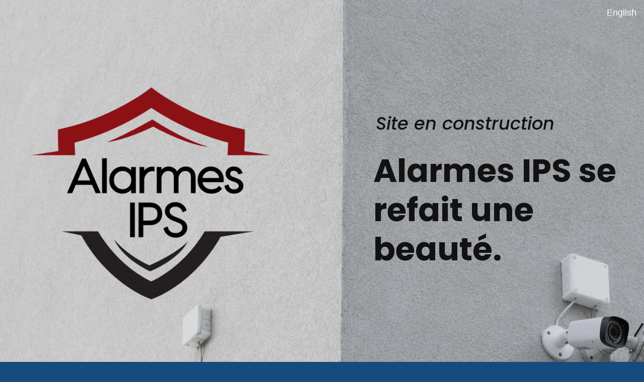

--- FILE ---
content_type: text/html;charset=utf-8
request_url: https://lagaceelectrique.com/alarmesips
body_size: 23634
content:
<!doctype html>
<html xmlns:og="http://opengraphprotocol.org/schema/" xmlns:fb="http://www.facebook.com/2008/fbml" lang="fr-CA"  >
  <head>
    <meta http-equiv="X-UA-Compatible" content="IE=edge,chrome=1">
    <meta name="viewport" content="width=device-width, initial-scale=1">
    <!-- This is Squarespace. --><!-- lagaceelectrique -->
<base href="">
<meta charset="utf-8" />
<title>Alarmes IPS  - Site en construction  &mdash; Lagacé Électrique Inc.</title>
<meta http-equiv="Accept-CH" content="Sec-CH-UA-Platform-Version, Sec-CH-UA-Model" /><link rel="icon" type="image/x-icon" href="https://images.squarespace-cdn.com/content/v1/600df8313c156d341b55e083/1612807677372-LQO7QWH0C72FDMHBVGID/favicon.ico?format=100w"/>
<link rel="canonical" href="https://lagaceelectrique.com/alarmesips"/>
<meta property="og:site_name" content="Lagacé Électrique Inc."/>
<meta property="og:title" content="Alarmes IPS  - Site en construction  &mdash; Lagacé Électrique Inc."/>
<meta property="og:url" content="https://lagaceelectrique.com/alarmesips"/>
<meta property="og:type" content="website"/>
<meta property="og:image" content="http://static1.squarespace.com/static/600df8313c156d341b55e083/t/681e12b1f9c8016586fc1f77/1746801329338/Logo_AlarmesIPS_png.jpg?format=1500w"/>
<meta property="og:image:width" content="1500"/>
<meta property="og:image:height" content="1199"/>
<meta itemprop="name" content="Alarmes IPS  - Site en construction  — Lagacé Électrique Inc."/>
<meta itemprop="url" content="https://lagaceelectrique.com/alarmesips"/>
<meta itemprop="thumbnailUrl" content="http://static1.squarespace.com/static/600df8313c156d341b55e083/t/681e12b1f9c8016586fc1f77/1746801329338/Logo_AlarmesIPS_png.jpg?format=1500w"/>
<link rel="image_src" href="http://static1.squarespace.com/static/600df8313c156d341b55e083/t/681e12b1f9c8016586fc1f77/1746801329338/Logo_AlarmesIPS_png.jpg?format=1500w" />
<meta itemprop="image" content="http://static1.squarespace.com/static/600df8313c156d341b55e083/t/681e12b1f9c8016586fc1f77/1746801329338/Logo_AlarmesIPS_png.jpg?format=1500w"/>
<meta name="twitter:title" content="Alarmes IPS  - Site en construction  — Lagacé Électrique Inc."/>
<meta name="twitter:image" content="http://static1.squarespace.com/static/600df8313c156d341b55e083/t/681e12b1f9c8016586fc1f77/1746801329338/Logo_AlarmesIPS_png.jpg?format=1500w"/>
<meta name="twitter:url" content="https://lagaceelectrique.com/alarmesips"/>
<meta name="twitter:card" content="summary"/>
<meta name="description" content="" />
<link rel="preconnect" href="https://images.squarespace-cdn.com">
<link rel="preconnect" href="https://fonts.gstatic.com" crossorigin>
<link rel="stylesheet" href="https://fonts.googleapis.com/css2?family=Poppins:ital,wght@0,300;0,400;0,500;0,700;1,300;1,400;1,500;1,700"><script type="text/javascript" crossorigin="anonymous" defer="true" nomodule="nomodule" src="//assets.squarespace.com/@sqs/polyfiller/1.6/legacy.js"></script>
<script type="text/javascript" crossorigin="anonymous" defer="true" src="//assets.squarespace.com/@sqs/polyfiller/1.6/modern.js"></script>
<script type="text/javascript">SQUARESPACE_ROLLUPS = {};</script>
<script>(function(rollups, name) { if (!rollups[name]) { rollups[name] = {}; } rollups[name].js = ["//assets.squarespace.com/universal/scripts-compressed/extract-css-runtime-a42c6ac8da9fa41f-min.fr-FR.js"]; })(SQUARESPACE_ROLLUPS, 'squarespace-extract_css_runtime');</script>
<script crossorigin="anonymous" src="//assets.squarespace.com/universal/scripts-compressed/extract-css-runtime-a42c6ac8da9fa41f-min.fr-FR.js" defer ></script><script>(function(rollups, name) { if (!rollups[name]) { rollups[name] = {}; } rollups[name].js = ["//assets.squarespace.com/universal/scripts-compressed/extract-css-moment-js-vendor-e86efab83c4196fe-min.fr-FR.js"]; })(SQUARESPACE_ROLLUPS, 'squarespace-extract_css_moment_js_vendor');</script>
<script crossorigin="anonymous" src="//assets.squarespace.com/universal/scripts-compressed/extract-css-moment-js-vendor-e86efab83c4196fe-min.fr-FR.js" defer ></script><script>(function(rollups, name) { if (!rollups[name]) { rollups[name] = {}; } rollups[name].js = ["//assets.squarespace.com/universal/scripts-compressed/cldr-resource-pack-0d9bc64df9a48ae3-min.fr-FR.js"]; })(SQUARESPACE_ROLLUPS, 'squarespace-cldr_resource_pack');</script>
<script crossorigin="anonymous" src="//assets.squarespace.com/universal/scripts-compressed/cldr-resource-pack-0d9bc64df9a48ae3-min.fr-FR.js" defer ></script><script>(function(rollups, name) { if (!rollups[name]) { rollups[name] = {}; } rollups[name].js = ["//assets.squarespace.com/universal/scripts-compressed/common-vendors-stable-82746be503f27cc5-min.fr-FR.js"]; })(SQUARESPACE_ROLLUPS, 'squarespace-common_vendors_stable');</script>
<script crossorigin="anonymous" src="//assets.squarespace.com/universal/scripts-compressed/common-vendors-stable-82746be503f27cc5-min.fr-FR.js" defer ></script><script>(function(rollups, name) { if (!rollups[name]) { rollups[name] = {}; } rollups[name].js = ["//assets.squarespace.com/universal/scripts-compressed/common-vendors-6f6baca3f0d46104-min.fr-FR.js"]; })(SQUARESPACE_ROLLUPS, 'squarespace-common_vendors');</script>
<script crossorigin="anonymous" src="//assets.squarespace.com/universal/scripts-compressed/common-vendors-6f6baca3f0d46104-min.fr-FR.js" defer ></script><script>(function(rollups, name) { if (!rollups[name]) { rollups[name] = {}; } rollups[name].js = ["//assets.squarespace.com/universal/scripts-compressed/common-fa9348e945e93e69-min.fr-FR.js"]; })(SQUARESPACE_ROLLUPS, 'squarespace-common');</script>
<script crossorigin="anonymous" src="//assets.squarespace.com/universal/scripts-compressed/common-fa9348e945e93e69-min.fr-FR.js" defer ></script><script>(function(rollups, name) { if (!rollups[name]) { rollups[name] = {}; } rollups[name].js = ["//assets.squarespace.com/universal/scripts-compressed/performance-00ddf58275388481-min.fr-FR.js"]; })(SQUARESPACE_ROLLUPS, 'squarespace-performance');</script>
<script crossorigin="anonymous" src="//assets.squarespace.com/universal/scripts-compressed/performance-00ddf58275388481-min.fr-FR.js" defer ></script><script data-name="static-context">Static = window.Static || {}; Static.SQUARESPACE_CONTEXT = {"betaFeatureFlags":["nested_categories","supports_versioned_template_assets","campaigns_thumbnail_layout","campaigns_import_discounts","campaigns_new_image_layout_picker","i18n_beta_website_locales","new_stacked_index","marketing_automations","campaigns_discount_section_in_automations","section-sdk-plp-list-view-atc-button-enabled","campaigns_merch_state","override_block_styles","commerce-product-forms-rendering","marketing_landing_page","modernized-pdp-m2-enabled","scripts_defer","form_block_first_last_name_required","member_areas_feature","enable_form_submission_trigger","contacts_and_campaigns_redesign","campaigns_discount_section_in_blasts"],"facebookAppId":"314192535267336","facebookApiVersion":"v6.0","rollups":{"squarespace-announcement-bar":{"js":"//assets.squarespace.com/universal/scripts-compressed/announcement-bar-0108a1b9282c37d2-min.fr-FR.js"},"squarespace-audio-player":{"css":"//assets.squarespace.com/universal/styles-compressed/audio-player-b05f5197a871c566-min.fr-FR.css","js":"//assets.squarespace.com/universal/scripts-compressed/audio-player-eb0fc2c50eaf646e-min.fr-FR.js"},"squarespace-blog-collection-list":{"css":"//assets.squarespace.com/universal/styles-compressed/blog-collection-list-b4046463b72f34e2-min.fr-FR.css","js":"//assets.squarespace.com/universal/scripts-compressed/blog-collection-list-bcd4a24155063b59-min.fr-FR.js"},"squarespace-calendar-block-renderer":{"css":"//assets.squarespace.com/universal/styles-compressed/calendar-block-renderer-b72d08ba4421f5a0-min.fr-FR.css","js":"//assets.squarespace.com/universal/scripts-compressed/calendar-block-renderer-c47d5dabd7d5dcc5-min.fr-FR.js"},"squarespace-chartjs-helpers":{"css":"//assets.squarespace.com/universal/styles-compressed/chartjs-helpers-96b256171ee039c1-min.fr-FR.css","js":"//assets.squarespace.com/universal/scripts-compressed/chartjs-helpers-fd9607c461eba398-min.fr-FR.js"},"squarespace-comments":{"css":"//assets.squarespace.com/universal/styles-compressed/comments-621cedd89299c26d-min.fr-FR.css","js":"//assets.squarespace.com/universal/scripts-compressed/comments-c5a59fe5071ea9de-min.fr-FR.js"},"squarespace-custom-css-popup":{"css":"//assets.squarespace.com/universal/styles-compressed/custom-css-popup-2521e9fac704ef13-min.fr-FR.css","js":"//assets.squarespace.com/universal/scripts-compressed/custom-css-popup-2b42ed0d49a37689-min.fr-FR.js"},"squarespace-dialog":{"css":"//assets.squarespace.com/universal/styles-compressed/dialog-f9093f2d526b94df-min.fr-FR.css","js":"//assets.squarespace.com/universal/scripts-compressed/dialog-69b338c8086d5363-min.fr-FR.js"},"squarespace-events-collection":{"css":"//assets.squarespace.com/universal/styles-compressed/events-collection-b72d08ba4421f5a0-min.fr-FR.css","js":"//assets.squarespace.com/universal/scripts-compressed/events-collection-933b310887035e31-min.fr-FR.js"},"squarespace-form-rendering-utils":{"js":"//assets.squarespace.com/universal/scripts-compressed/form-rendering-utils-2de7b209c85743a4-min.fr-FR.js"},"squarespace-forms":{"css":"//assets.squarespace.com/universal/styles-compressed/forms-0afd3c6ac30bbab1-min.fr-FR.css","js":"//assets.squarespace.com/universal/scripts-compressed/forms-022f298033621866-min.fr-FR.js"},"squarespace-gallery-collection-list":{"css":"//assets.squarespace.com/universal/styles-compressed/gallery-collection-list-b4046463b72f34e2-min.fr-FR.css","js":"//assets.squarespace.com/universal/scripts-compressed/gallery-collection-list-60e5fe45fd3ba80a-min.fr-FR.js"},"squarespace-image-zoom":{"css":"//assets.squarespace.com/universal/styles-compressed/image-zoom-b4046463b72f34e2-min.fr-FR.css","js":"//assets.squarespace.com/universal/scripts-compressed/image-zoom-059860933490d017-min.fr-FR.js"},"squarespace-pinterest":{"css":"//assets.squarespace.com/universal/styles-compressed/pinterest-b4046463b72f34e2-min.fr-FR.css","js":"//assets.squarespace.com/universal/scripts-compressed/pinterest-078def3b52cbfc70-min.fr-FR.js"},"squarespace-popup-overlay":{"css":"//assets.squarespace.com/universal/styles-compressed/popup-overlay-b742b752f5880972-min.fr-FR.css","js":"//assets.squarespace.com/universal/scripts-compressed/popup-overlay-984f269479a53eb0-min.fr-FR.js"},"squarespace-product-quick-view":{"css":"//assets.squarespace.com/universal/styles-compressed/product-quick-view-9548705e5cf7ee87-min.fr-FR.css","js":"//assets.squarespace.com/universal/scripts-compressed/product-quick-view-56c4d0fb7060684f-min.fr-FR.js"},"squarespace-products-collection-item-v2":{"css":"//assets.squarespace.com/universal/styles-compressed/products-collection-item-v2-b4046463b72f34e2-min.fr-FR.css","js":"//assets.squarespace.com/universal/scripts-compressed/products-collection-item-v2-3f4d1c481a27017a-min.fr-FR.js"},"squarespace-products-collection-list-v2":{"css":"//assets.squarespace.com/universal/styles-compressed/products-collection-list-v2-b4046463b72f34e2-min.fr-FR.css","js":"//assets.squarespace.com/universal/scripts-compressed/products-collection-list-v2-88be29622172315e-min.fr-FR.js"},"squarespace-search-page":{"css":"//assets.squarespace.com/universal/styles-compressed/search-page-90a67fc09b9b32c6-min.fr-FR.css","js":"//assets.squarespace.com/universal/scripts-compressed/search-page-dacd257e57058612-min.fr-FR.js"},"squarespace-search-preview":{"js":"//assets.squarespace.com/universal/scripts-compressed/search-preview-3d8d553558462a2c-min.fr-FR.js"},"squarespace-simple-liking":{"css":"//assets.squarespace.com/universal/styles-compressed/simple-liking-701bf8bbc05ec6aa-min.fr-FR.css","js":"//assets.squarespace.com/universal/scripts-compressed/simple-liking-28e4f3bd41740dc1-min.fr-FR.js"},"squarespace-social-buttons":{"css":"//assets.squarespace.com/universal/styles-compressed/social-buttons-95032e5fa98e47a5-min.fr-FR.css","js":"//assets.squarespace.com/universal/scripts-compressed/social-buttons-5e435b61addd6c44-min.fr-FR.js"},"squarespace-tourdates":{"css":"//assets.squarespace.com/universal/styles-compressed/tourdates-b4046463b72f34e2-min.fr-FR.css","js":"//assets.squarespace.com/universal/scripts-compressed/tourdates-b9cb6384f11e8c66-min.fr-FR.js"},"squarespace-website-overlays-manager":{"css":"//assets.squarespace.com/universal/styles-compressed/website-overlays-manager-07ea5a4e004e6710-min.fr-FR.css","js":"//assets.squarespace.com/universal/scripts-compressed/website-overlays-manager-ad3ce663eca74dc8-min.fr-FR.js"}},"pageType":2,"website":{"id":"600df8313c156d341b55e083","identifier":"lagaceelectrique","websiteType":1,"contentModifiedOn":1746801464214,"cloneable":false,"hasBeenCloneable":false,"siteStatus":{},"language":"fr-CA","translationLocale":"fr-FR","formattingLocale":"fr-CA","timeZone":"America/Montreal","machineTimeZoneOffset":-18000000,"timeZoneOffset":-18000000,"timeZoneAbbr":"EST","siteTitle":"Lagac\u00E9 \u00C9lectrique Inc.","fullSiteTitle":"Alarmes IPS  - Site en construction  \u2014 Lagac\u00E9 \u00C9lectrique Inc.","location":{"mapLat":45.3714175,"mapLng":-74.0323365,"addressTitle":"Lagac\u00E9 \u00C9lectrique Inc.","addressLine1":"2881 Rue du Meunier","addressLine2":"Vaudreuil-Dorion, QC, J7V 8P2","addressCountry":"Canada"},"logoImageId":"600dfd9b30cc43613ef4ee95","socialLogoImageId":"6076e53e00406e398ef94922","shareButtonOptions":{"7":true,"8":true,"6":true,"2":true,"1":true,"4":true,"3":true},"logoImageUrl":"//images.squarespace-cdn.com/content/v1/600df8313c156d341b55e083/1611529631331-HVHB7AVEW2Y1Z5QK3SN7/Logo+Lagace%CC%81+E%CC%81lectrique_ALPHA_blanc.png","socialLogoImageUrl":"//images.squarespace-cdn.com/content/v1/600df8313c156d341b55e083/21e2421b-d7e9-4d87-9db2-1f04cc94b12d/Greyscale%2BCity%2BPhoto%2BBanner%2BFacebook%2BCover%2B%25282%2529.jpg","authenticUrl":"https://lagaceelectrique.com","internalUrl":"https://lagaceelectrique.squarespace.com","baseUrl":"https://lagaceelectrique.com","primaryDomain":"lagaceelectrique.com","sslSetting":3,"isHstsEnabled":false,"socialAccounts":[{"serviceId":60,"addedOn":1611528242022,"profileUrl":"https://www.facebook.com/lagaceelectrique","iconEnabled":true,"serviceName":"facebook-unauth"},{"serviceId":65,"addedOn":1611528242017,"profileUrl":"https://ca.linkedin.com/company/lagaceelectrique","iconEnabled":true,"serviceName":"linkedin-unauth"},{"serviceId":64,"screenname":"Instagram","addedOn":1624450987983,"profileUrl":"http://instagram.com/lagace.electrique","iconEnabled":true,"serviceName":"instagram-unauth"}],"typekitId":"","statsMigrated":false,"imageMetadataProcessingEnabled":false,"screenshotId":"082fa12585665281738895738690bb6e32edf1568816cf8e45bc4c124f438d15","captchaSettings":{"enabledForDonations":false},"showOwnerLogin":false},"websiteSettings":{"id":"600df8313c156d341b55e086","websiteId":"600df8313c156d341b55e083","subjects":[],"country":"CA","state":"QC","simpleLikingEnabled":true,"mobileInfoBarSettings":{"style":3,"isContactEmailEnabled":true,"isContactPhoneNumberEnabled":true,"isLocationEnabled":true,"isBusinessHoursEnabled":false},"commentLikesAllowed":true,"commentAnonAllowed":true,"commentThreaded":true,"commentApprovalRequired":false,"commentAvatarsOn":true,"commentSortType":2,"commentFlagThreshold":0,"commentFlagsAllowed":true,"commentEnableByDefault":true,"commentDisableAfterDaysDefault":0,"disqusShortname":"","commentsEnabled":false,"contactPhoneNumber":"450-510-1414","businessHours":{"monday":{"text":"","ranges":[{}]},"tuesday":{"text":"","ranges":[{}]},"wednesday":{"text":"","ranges":[{}]},"thursday":{"text":"","ranges":[{}]},"friday":{"text":"","ranges":[{}]},"saturday":{"text":"","ranges":[{}]},"sunday":{"text":"","ranges":[{}]}},"contactEmail":"info@lagaceelectrique.com","storeSettings":{"returnPolicy":null,"termsOfService":null,"privacyPolicy":null,"expressCheckout":false,"continueShoppingLinkUrl":"/","useLightCart":false,"showNoteField":false,"shippingCountryDefaultValue":"US","billToShippingDefaultValue":false,"showShippingPhoneNumber":true,"isShippingPhoneRequired":false,"showBillingPhoneNumber":true,"isBillingPhoneRequired":false,"currenciesSupported":["USD","CAD","GBP","AUD","EUR","CHF","NOK","SEK","DKK","NZD","SGD","MXN","HKD","CZK","ILS","MYR","RUB","PHP","PLN","THB","BRL","ARS","COP","IDR","INR","JPY","ZAR"],"defaultCurrency":"USD","selectedCurrency":"USD","measurementStandard":1,"orderConfirmationInjectCode":"<script>\nfbq('track', 'Purchase', {\nvalue: {orderGrandTotal},\ncurrency: 'USD'});\n<\/script><script>\nfbq('track', 'AddToCart', {\nvalue: 10,\ncurrency: 'USD'});\n<\/script><script>\nfbq('track', 'ViewContent', {\nvalue: 10,\ncurrency: 'USD'});\n<\/script>","showCustomCheckoutForm":false,"checkoutPageMarketingOptInEnabled":false,"enableMailingListOptInByDefault":false,"sameAsRetailLocation":false,"merchandisingSettings":{"scarcityEnabledOnProductItems":false,"scarcityEnabledOnProductBlocks":false,"scarcityMessageType":"DEFAULT_SCARCITY_MESSAGE","scarcityThreshold":10,"multipleQuantityAllowedForServices":true,"restockNotificationsEnabled":false,"restockNotificationsSuccessText":"","restockNotificationsMailingListSignUpEnabled":false,"relatedProductsEnabled":false,"relatedProductsOrdering":"random","soldOutVariantsDropdownDisabled":false,"productComposerOptedIn":false,"productComposerABTestOptedOut":false,"productReviewsEnabled":false,"displayImportedProductReviewsEnabled":false,"hasOptedToCollectNativeReviews":false},"minimumOrderSubtotalEnabled":false,"addToCartConfirmationType":2,"isLive":false,"multipleQuantityAllowedForServices":true},"useEscapeKeyToLogin":false,"ssBadgeType":1,"ssBadgePosition":4,"ssBadgeVisibility":1,"ssBadgeDevices":1,"pinterestOverlayOptions":{"mode":"disabled","size":"small","shape":"rect"},"userAccountsSettings":{"loginAllowed":false,"signupAllowed":false}},"cookieSettings":{"isCookieBannerEnabled":false,"isRestrictiveCookiePolicyEnabled":false,"cookieBannerText":"","cookieBannerTheme":"","cookieBannerVariant":"","cookieBannerPosition":"","cookieBannerCtaVariant":"","cookieBannerCtaText":"","cookieBannerAcceptType":"OPT_IN","cookieBannerOptOutCtaText":"","cookieBannerHasOptOut":false,"cookieBannerHasManageCookies":true,"cookieBannerManageCookiesLabel":"","cookieBannerSavedPreferencesText":"","cookieBannerSavedPreferencesLayout":"PILL"},"websiteCloneable":false,"collection":{"title":"Alarmes IPS - Site en construction","id":"681e051f637fce5adc660058","fullUrl":"/alarmesips","type":10,"permissionType":1},"subscribed":false,"appDomain":"squarespace.com","templateTweakable":true,"tweakJSON":{"form-use-theme-colors":"false","header-logo-height":"63px","header-mobile-logo-max-height":"107px","header-vert-padding":"2.3vw","header-width":"Inset","maxPageWidth":"1200px","mobile-header-vert-padding":"6vw","pagePadding":"3vw","tweak-blog-alternating-side-by-side-image-aspect-ratio":"1:1 Square","tweak-blog-alternating-side-by-side-image-spacing":"5%","tweak-blog-alternating-side-by-side-meta-spacing":"15px","tweak-blog-alternating-side-by-side-primary-meta":"Categories","tweak-blog-alternating-side-by-side-read-more-spacing":"5px","tweak-blog-alternating-side-by-side-secondary-meta":"Date","tweak-blog-basic-grid-columns":"2","tweak-blog-basic-grid-image-aspect-ratio":"3:2 Standard","tweak-blog-basic-grid-image-spacing":"30px","tweak-blog-basic-grid-meta-spacing":"15px","tweak-blog-basic-grid-primary-meta":"Categories","tweak-blog-basic-grid-read-more-spacing":"15px","tweak-blog-basic-grid-secondary-meta":"Date","tweak-blog-item-custom-width":"60","tweak-blog-item-show-author-profile":"false","tweak-blog-item-width":"Narrow","tweak-blog-masonry-columns":"2","tweak-blog-masonry-horizontal-spacing":"150px","tweak-blog-masonry-image-spacing":"25px","tweak-blog-masonry-meta-spacing":"20px","tweak-blog-masonry-primary-meta":"Categories","tweak-blog-masonry-read-more-spacing":"5px","tweak-blog-masonry-secondary-meta":"Date","tweak-blog-masonry-vertical-spacing":"100px","tweak-blog-side-by-side-image-aspect-ratio":"1:1 Square","tweak-blog-side-by-side-image-spacing":"6%","tweak-blog-side-by-side-meta-spacing":"20px","tweak-blog-side-by-side-primary-meta":"Categories","tweak-blog-side-by-side-read-more-spacing":"5px","tweak-blog-side-by-side-secondary-meta":"Date","tweak-blog-single-column-image-spacing":"40px","tweak-blog-single-column-meta-spacing":"30px","tweak-blog-single-column-primary-meta":"Categories","tweak-blog-single-column-read-more-spacing":"30px","tweak-blog-single-column-secondary-meta":"Date","tweak-events-stacked-show-thumbnails":"true","tweak-events-stacked-thumbnail-size":"3:2 Standard","tweak-fixed-header":"false","tweak-fixed-header-style":"Scroll Back","tweak-global-animations-animation-curve":"ease","tweak-global-animations-animation-delay":"0.1s","tweak-global-animations-animation-duration":"0.1s","tweak-global-animations-animation-style":"fade","tweak-global-animations-animation-type":"none","tweak-global-animations-complexity-level":"detailed","tweak-global-animations-enabled":"false","tweak-portfolio-grid-basic-custom-height":"50","tweak-portfolio-grid-overlay-custom-height":"50","tweak-portfolio-hover-follow-acceleration":"10%","tweak-portfolio-hover-follow-animation-duration":"Fast","tweak-portfolio-hover-follow-animation-type":"Fade","tweak-portfolio-hover-follow-delimiter":"Bullet","tweak-portfolio-hover-follow-front":"false","tweak-portfolio-hover-follow-layout":"Inline","tweak-portfolio-hover-follow-size":"50","tweak-portfolio-hover-follow-text-spacing-x":"1.5","tweak-portfolio-hover-follow-text-spacing-y":"1.5","tweak-portfolio-hover-static-animation-duration":"Fast","tweak-portfolio-hover-static-animation-type":"Fade","tweak-portfolio-hover-static-delimiter":"Hyphen","tweak-portfolio-hover-static-front":"true","tweak-portfolio-hover-static-layout":"Inline","tweak-portfolio-hover-static-size":"50","tweak-portfolio-hover-static-text-spacing-x":"1.5","tweak-portfolio-hover-static-text-spacing-y":"1.5","tweak-portfolio-index-background-animation-duration":"Medium","tweak-portfolio-index-background-animation-type":"Fade","tweak-portfolio-index-background-custom-height":"50","tweak-portfolio-index-background-delimiter":"None","tweak-portfolio-index-background-height":"Large","tweak-portfolio-index-background-horizontal-alignment":"Center","tweak-portfolio-index-background-link-format":"Stacked","tweak-portfolio-index-background-persist":"false","tweak-portfolio-index-background-vertical-alignment":"Middle","tweak-portfolio-index-background-width":"Full Bleed","tweak-product-basic-item-click-action":"None","tweak-product-basic-item-gallery-aspect-ratio":"3:4 Three-Four (Vertical)","tweak-product-basic-item-gallery-design":"Slideshow","tweak-product-basic-item-gallery-width":"50%","tweak-product-basic-item-hover-action":"None","tweak-product-basic-item-image-spacing":"3vw","tweak-product-basic-item-image-zoom-factor":"1.75","tweak-product-basic-item-product-variant-display":"Dropdown","tweak-product-basic-item-thumbnail-placement":"Side","tweak-product-basic-item-variant-picker-layout":"Dropdowns","tweak-products-add-to-cart-button":"false","tweak-products-columns":"3","tweak-products-gutter-column":"2vw","tweak-products-gutter-row":"3vw","tweak-products-header-text-alignment":"Middle","tweak-products-image-aspect-ratio":"1:1 Square","tweak-products-image-text-spacing":"1vw","tweak-products-mobile-columns":"1","tweak-products-text-alignment":"Left","tweak-products-width":"Inset","tweak-transparent-header":"false"},"templateId":"5c5a519771c10ba3470d8101","templateVersion":"7.1","pageFeatures":[1,2,4],"gmRenderKey":"QUl6YVN5Q0JUUk9xNkx1dkZfSUUxcjQ2LVQ0QWVUU1YtMGQ3bXk4","templateScriptsRootUrl":"https://static1.squarespace.com/static/vta/5c5a519771c10ba3470d8101/scripts/","impersonatedSession":false,"tzData":{"zones":[[-300,"Canada","E%sT",null]],"rules":{"Canada":[[1974,2006,null,"Oct","lastSun","2:00","0","S"],[1987,2006,null,"Apr","Sun>=1","2:00","1:00","D"],[2007,"max",null,"Mar","Sun>=8","2:00","1:00","D"],[2007,"max",null,"Nov","Sun>=1","2:00","0","S"]]}},"showAnnouncementBar":false,"recaptchaEnterpriseContext":{"recaptchaEnterpriseSiteKey":"6LdDFQwjAAAAAPigEvvPgEVbb7QBm-TkVJdDTlAv"},"i18nContext":{"timeZoneData":{"id":"America/Toronto","name":"heure de l\u2019Est nord-am\u00E9ricain"}},"env":"PRODUCTION","visitorFormContext":{"formFieldFormats":{"initialAddressFormat":{"id":0,"type":"ADDRESS","country":"CA","labelLocale":"fr","fields":[{"type":"FIELD","label":"Adresse ligne\u00A01","identifier":"Line1","length":0,"required":true,"metadata":{"autocomplete":"address-line1"}},{"type":"SEPARATOR","label":"\n","identifier":"Newline","length":0,"required":false,"metadata":{}},{"type":"FIELD","label":"Adresse ligne\u00A02","identifier":"Line2","length":0,"required":false,"metadata":{"autocomplete":"address-line2"}},{"type":"SEPARATOR","label":"\n","identifier":"Newline","length":0,"required":false,"metadata":{}},{"type":"FIELD","label":"Ville","identifier":"City","length":0,"required":true,"metadata":{"autocomplete":"address-level2"}},{"type":"SEPARATOR","label":" ","identifier":"Space","length":0,"required":false,"metadata":{}},{"type":"FIELD","label":"Province","identifier":"State","length":0,"required":true,"metadata":{"autocomplete":"address-level1"}},{"type":"SEPARATOR","label":" ","identifier":"Space","length":0,"required":false,"metadata":{}},{"type":"FIELD","label":"Code postal","identifier":"Zip","length":0,"required":true,"metadata":{"autocomplete":"postal-code"}}]},"initialNameOrder":"GIVEN_FIRST","initialPhoneFormat":{"id":0,"type":"PHONE_NUMBER","country":"CA","labelLocale":"fr-FR","fields":[{"type":"SEPARATOR","label":"(","identifier":"LeftParen","length":0,"required":false,"metadata":{}},{"type":"FIELD","label":"1","identifier":"1","length":3,"required":false,"metadata":{}},{"type":"SEPARATOR","label":")","identifier":"RightParen","length":0,"required":false,"metadata":{}},{"type":"SEPARATOR","label":" ","identifier":"Space","length":0,"required":false,"metadata":{}},{"type":"FIELD","label":"2","identifier":"2","length":3,"required":false,"metadata":{}},{"type":"SEPARATOR","label":"-","identifier":"Dash","length":0,"required":false,"metadata":{}},{"type":"FIELD","label":"3","identifier":"3","length":14,"required":false,"metadata":{}}]},"countries":[{"name":"Afghanistan","code":"AF","phoneCode":"+93"},{"name":"Afrique du Sud","code":"ZA","phoneCode":"+27"},{"name":"Albanie","code":"AL","phoneCode":"+355"},{"name":"Alg\u00E9rie","code":"DZ","phoneCode":"+213"},{"name":"Allemagne","code":"DE","phoneCode":"+49"},{"name":"Andorre","code":"AD","phoneCode":"+376"},{"name":"Angola","code":"AO","phoneCode":"+244"},{"name":"Anguilla","code":"AI","phoneCode":"+1"},{"name":"Antigua-et-Barbuda","code":"AG","phoneCode":"+1"},{"name":"Arabie saoudite","code":"SA","phoneCode":"+966"},{"name":"Argentine","code":"AR","phoneCode":"+54"},{"name":"Arm\u00E9nie","code":"AM","phoneCode":"+374"},{"name":"Aruba","code":"AW","phoneCode":"+297"},{"name":"Australie","code":"AU","phoneCode":"+61"},{"name":"Autriche","code":"AT","phoneCode":"+43"},{"name":"Azerba\u00EFdjan","code":"AZ","phoneCode":"+994"},{"name":"Bahamas","code":"BS","phoneCode":"+1"},{"name":"Bahre\u00EFn","code":"BH","phoneCode":"+973"},{"name":"Bangladesh","code":"BD","phoneCode":"+880"},{"name":"Barbade","code":"BB","phoneCode":"+1"},{"name":"Belgique","code":"BE","phoneCode":"+32"},{"name":"Belize","code":"BZ","phoneCode":"+501"},{"name":"B\u00E9nin","code":"BJ","phoneCode":"+229"},{"name":"Bermudes","code":"BM","phoneCode":"+1"},{"name":"Bhoutan","code":"BT","phoneCode":"+975"},{"name":"Bi\u00E9lorussie","code":"BY","phoneCode":"+375"},{"name":"Bolivie","code":"BO","phoneCode":"+591"},{"name":"Bosnie-Herz\u00E9govine","code":"BA","phoneCode":"+387"},{"name":"Botswana","code":"BW","phoneCode":"+267"},{"name":"Br\u00E9sil","code":"BR","phoneCode":"+55"},{"name":"Brunei","code":"BN","phoneCode":"+673"},{"name":"Bulgarie","code":"BG","phoneCode":"+359"},{"name":"Burkina Faso","code":"BF","phoneCode":"+226"},{"name":"Burundi","code":"BI","phoneCode":"+257"},{"name":"Cambodge","code":"KH","phoneCode":"+855"},{"name":"Cameroun","code":"CM","phoneCode":"+237"},{"name":"Canada","code":"CA","phoneCode":"+1"},{"name":"Cap-Vert","code":"CV","phoneCode":"+238"},{"name":"Chili","code":"CL","phoneCode":"+56"},{"name":"Chine","code":"CN","phoneCode":"+86"},{"name":"Chypre","code":"CY","phoneCode":"+357"},{"name":"Colombie","code":"CO","phoneCode":"+57"},{"name":"Comores","code":"KM","phoneCode":"+269"},{"name":"Congo-Brazzaville","code":"CG","phoneCode":"+242"},{"name":"Congo-Kinshasa","code":"CD","phoneCode":"+243"},{"name":"Cor\u00E9e du Nord","code":"KP","phoneCode":"+850"},{"name":"Cor\u00E9e du Sud","code":"KR","phoneCode":"+82"},{"name":"Costa Rica","code":"CR","phoneCode":"+506"},{"name":"C\u00F4te d\u2019Ivoire","code":"CI","phoneCode":"+225"},{"name":"Croatie","code":"HR","phoneCode":"+385"},{"name":"Cuba","code":"CU","phoneCode":"+53"},{"name":"Cura\u00E7ao","code":"CW","phoneCode":"+599"},{"name":"Danemark","code":"DK","phoneCode":"+45"},{"name":"Djibouti","code":"DJ","phoneCode":"+253"},{"name":"Dominique","code":"DM","phoneCode":"+1"},{"name":"\u00C9gypte","code":"EG","phoneCode":"+20"},{"name":"\u00C9mirats arabes unis","code":"AE","phoneCode":"+971"},{"name":"\u00C9quateur","code":"EC","phoneCode":"+593"},{"name":"\u00C9rythr\u00E9e","code":"ER","phoneCode":"+291"},{"name":"Espagne","code":"ES","phoneCode":"+34"},{"name":"Estonie","code":"EE","phoneCode":"+372"},{"name":"Eswatini","code":"SZ","phoneCode":"+268"},{"name":"\u00C9tat de la Cit\u00E9 du Vatican","code":"VA","phoneCode":"+39"},{"name":"\u00C9tats-Unis","code":"US","phoneCode":"+1"},{"name":"\u00C9thiopie","code":"ET","phoneCode":"+251"},{"name":"Fidji","code":"FJ","phoneCode":"+679"},{"name":"Finlande","code":"FI","phoneCode":"+358"},{"name":"France","code":"FR","phoneCode":"+33"},{"name":"Gabon","code":"GA","phoneCode":"+241"},{"name":"Gambie","code":"GM","phoneCode":"+220"},{"name":"G\u00E9orgie","code":"GE","phoneCode":"+995"},{"name":"Ghana","code":"GH","phoneCode":"+233"},{"name":"Gibraltar","code":"GI","phoneCode":"+350"},{"name":"Gr\u00E8ce","code":"GR","phoneCode":"+30"},{"name":"Grenade","code":"GD","phoneCode":"+1"},{"name":"Groenland","code":"GL","phoneCode":"+299"},{"name":"Guadeloupe","code":"GP","phoneCode":"+590"},{"name":"Guam","code":"GU","phoneCode":"+1"},{"name":"Guatemala","code":"GT","phoneCode":"+502"},{"name":"Guernesey","code":"GG","phoneCode":"+44"},{"name":"Guin\u00E9e","code":"GN","phoneCode":"+224"},{"name":"Guin\u00E9e-Bissau","code":"GW","phoneCode":"+245"},{"name":"Guin\u00E9e \u00E9quatoriale","code":"GQ","phoneCode":"+240"},{"name":"Guyana","code":"GY","phoneCode":"+592"},{"name":"Guyane fran\u00E7aise","code":"GF","phoneCode":"+594"},{"name":"Ha\u00EFti","code":"HT","phoneCode":"+509"},{"name":"Honduras","code":"HN","phoneCode":"+504"},{"name":"Hongrie","code":"HU","phoneCode":"+36"},{"name":"\u00CEle Christmas","code":"CX","phoneCode":"+61"},{"name":"\u00CEle de l\u2019Ascension","code":"AC","phoneCode":"+247"},{"name":"\u00CEle de Man","code":"IM","phoneCode":"+44"},{"name":"\u00CEle Norfolk","code":"NF","phoneCode":"+672"},{"name":"\u00CEles \u00C5land","code":"AX","phoneCode":"+358"},{"name":"\u00CEles Ca\u00EFmans","code":"KY","phoneCode":"+1"},{"name":"\u00CEles Cocos","code":"CC","phoneCode":"+61"},{"name":"\u00CEles Cook","code":"CK","phoneCode":"+682"},{"name":"\u00CEles F\u00E9ro\u00E9","code":"FO","phoneCode":"+298"},{"name":"\u00CEles Malouines","code":"FK","phoneCode":"+500"},{"name":"\u00CEles Mariannes du Nord","code":"MP","phoneCode":"+1"},{"name":"\u00CEles Marshall","code":"MH","phoneCode":"+692"},{"name":"\u00CEles Salomon","code":"SB","phoneCode":"+677"},{"name":"\u00CEles Turques-et-Ca\u00EFques","code":"TC","phoneCode":"+1"},{"name":"\u00CEles Vierges britanniques","code":"VG","phoneCode":"+1"},{"name":"\u00CEles Vierges des \u00C9tats-Unis","code":"VI","phoneCode":"+1"},{"name":"Inde","code":"IN","phoneCode":"+91"},{"name":"Indon\u00E9sie","code":"ID","phoneCode":"+62"},{"name":"Irak","code":"IQ","phoneCode":"+964"},{"name":"Iran","code":"IR","phoneCode":"+98"},{"name":"Irlande","code":"IE","phoneCode":"+353"},{"name":"Islande","code":"IS","phoneCode":"+354"},{"name":"Isra\u00EBl","code":"IL","phoneCode":"+972"},{"name":"Italie","code":"IT","phoneCode":"+39"},{"name":"Jama\u00EFque","code":"JM","phoneCode":"+1"},{"name":"Japon","code":"JP","phoneCode":"+81"},{"name":"Jersey","code":"JE","phoneCode":"+44"},{"name":"Jordanie","code":"JO","phoneCode":"+962"},{"name":"Kazakhstan","code":"KZ","phoneCode":"+7"},{"name":"Kenya","code":"KE","phoneCode":"+254"},{"name":"Kirghizstan","code":"KG","phoneCode":"+996"},{"name":"Kiribati","code":"KI","phoneCode":"+686"},{"name":"Kosovo","code":"XK","phoneCode":"+383"},{"name":"Kowe\u00EFt","code":"KW","phoneCode":"+965"},{"name":"Laos","code":"LA","phoneCode":"+856"},{"name":"La R\u00E9union","code":"RE","phoneCode":"+262"},{"name":"Lesotho","code":"LS","phoneCode":"+266"},{"name":"Lettonie","code":"LV","phoneCode":"+371"},{"name":"Liban","code":"LB","phoneCode":"+961"},{"name":"Liberia","code":"LR","phoneCode":"+231"},{"name":"Libye","code":"LY","phoneCode":"+218"},{"name":"Liechtenstein","code":"LI","phoneCode":"+423"},{"name":"Lituanie","code":"LT","phoneCode":"+370"},{"name":"Luxembourg","code":"LU","phoneCode":"+352"},{"name":"Mac\u00E9doine du Nord","code":"MK","phoneCode":"+389"},{"name":"Madagascar","code":"MG","phoneCode":"+261"},{"name":"Malaisie","code":"MY","phoneCode":"+60"},{"name":"Malawi","code":"MW","phoneCode":"+265"},{"name":"Maldives","code":"MV","phoneCode":"+960"},{"name":"Mali","code":"ML","phoneCode":"+223"},{"name":"Malte","code":"MT","phoneCode":"+356"},{"name":"Maroc","code":"MA","phoneCode":"+212"},{"name":"Martinique","code":"MQ","phoneCode":"+596"},{"name":"Maurice","code":"MU","phoneCode":"+230"},{"name":"Mauritanie","code":"MR","phoneCode":"+222"},{"name":"Mayotte","code":"YT","phoneCode":"+262"},{"name":"Mexique","code":"MX","phoneCode":"+52"},{"name":"Micron\u00E9sie","code":"FM","phoneCode":"+691"},{"name":"Moldavie","code":"MD","phoneCode":"+373"},{"name":"Monaco","code":"MC","phoneCode":"+377"},{"name":"Mongolie","code":"MN","phoneCode":"+976"},{"name":"Mont\u00E9n\u00E9gro","code":"ME","phoneCode":"+382"},{"name":"Montserrat","code":"MS","phoneCode":"+1"},{"name":"Mozambique","code":"MZ","phoneCode":"+258"},{"name":"Myanmar (Birmanie)","code":"MM","phoneCode":"+95"},{"name":"Namibie","code":"NA","phoneCode":"+264"},{"name":"Nauru","code":"NR","phoneCode":"+674"},{"name":"N\u00E9pal","code":"NP","phoneCode":"+977"},{"name":"Nicaragua","code":"NI","phoneCode":"+505"},{"name":"Niger","code":"NE","phoneCode":"+227"},{"name":"Nigeria","code":"NG","phoneCode":"+234"},{"name":"Niue","code":"NU","phoneCode":"+683"},{"name":"Norv\u00E8ge","code":"NO","phoneCode":"+47"},{"name":"Nouvelle-Cal\u00E9donie","code":"NC","phoneCode":"+687"},{"name":"Nouvelle-Z\u00E9lande","code":"NZ","phoneCode":"+64"},{"name":"Oman","code":"OM","phoneCode":"+968"},{"name":"Ouganda","code":"UG","phoneCode":"+256"},{"name":"Ouzb\u00E9kistan","code":"UZ","phoneCode":"+998"},{"name":"Pakistan","code":"PK","phoneCode":"+92"},{"name":"Palaos","code":"PW","phoneCode":"+680"},{"name":"Panama","code":"PA","phoneCode":"+507"},{"name":"Papouasie-Nouvelle-Guin\u00E9e","code":"PG","phoneCode":"+675"},{"name":"Paraguay","code":"PY","phoneCode":"+595"},{"name":"Pays-Bas","code":"NL","phoneCode":"+31"},{"name":"Pays-Bas carib\u00E9ens","code":"BQ","phoneCode":"+599"},{"name":"P\u00E9rou","code":"PE","phoneCode":"+51"},{"name":"Philippines","code":"PH","phoneCode":"+63"},{"name":"Pologne","code":"PL","phoneCode":"+48"},{"name":"Polyn\u00E9sie fran\u00E7aise","code":"PF","phoneCode":"+689"},{"name":"Porto Rico","code":"PR","phoneCode":"+1"},{"name":"Portugal","code":"PT","phoneCode":"+351"},{"name":"Qatar","code":"QA","phoneCode":"+974"},{"name":"R.A.S. chinoise de Hong Kong","code":"HK","phoneCode":"+852"},{"name":"R.A.S. chinoise de Macao","code":"MO","phoneCode":"+853"},{"name":"R\u00E9publique centrafricaine","code":"CF","phoneCode":"+236"},{"name":"R\u00E9publique dominicaine","code":"DO","phoneCode":"+1"},{"name":"Roumanie","code":"RO","phoneCode":"+40"},{"name":"Royaume-Uni","code":"GB","phoneCode":"+44"},{"name":"Russie","code":"RU","phoneCode":"+7"},{"name":"Rwanda","code":"RW","phoneCode":"+250"},{"name":"Sahara occidental","code":"EH","phoneCode":"+212"},{"name":"Saint-Barth\u00E9lemy","code":"BL","phoneCode":"+590"},{"name":"Saint-Christophe-et-Ni\u00E9v\u00E8s","code":"KN","phoneCode":"+1"},{"name":"Sainte-H\u00E9l\u00E8ne","code":"SH","phoneCode":"+290"},{"name":"Sainte-Lucie","code":"LC","phoneCode":"+1"},{"name":"Saint-Marin","code":"SM","phoneCode":"+378"},{"name":"Saint-Martin","code":"MF","phoneCode":"+590"},{"name":"Saint-Martin (partie n\u00E9erlandaise)","code":"SX","phoneCode":"+1"},{"name":"Saint-Pierre-et-Miquelon","code":"PM","phoneCode":"+508"},{"name":"Saint-Vincent-et-les Grenadines","code":"VC","phoneCode":"+1"},{"name":"Salvador","code":"SV","phoneCode":"+503"},{"name":"Samoa","code":"WS","phoneCode":"+685"},{"name":"Samoa am\u00E9ricaines","code":"AS","phoneCode":"+1"},{"name":"Sao Tom\u00E9-et-Principe","code":"ST","phoneCode":"+239"},{"name":"S\u00E9n\u00E9gal","code":"SN","phoneCode":"+221"},{"name":"Serbie","code":"RS","phoneCode":"+381"},{"name":"Seychelles","code":"SC","phoneCode":"+248"},{"name":"Sierra Leone","code":"SL","phoneCode":"+232"},{"name":"Singapour","code":"SG","phoneCode":"+65"},{"name":"Slovaquie","code":"SK","phoneCode":"+421"},{"name":"Slov\u00E9nie","code":"SI","phoneCode":"+386"},{"name":"Somalie","code":"SO","phoneCode":"+252"},{"name":"Soudan","code":"SD","phoneCode":"+249"},{"name":"Soudan du Sud","code":"SS","phoneCode":"+211"},{"name":"Sri Lanka","code":"LK","phoneCode":"+94"},{"name":"Su\u00E8de","code":"SE","phoneCode":"+46"},{"name":"Suisse","code":"CH","phoneCode":"+41"},{"name":"Suriname","code":"SR","phoneCode":"+597"},{"name":"Svalbard et Jan Mayen","code":"SJ","phoneCode":"+47"},{"name":"Syrie","code":"SY","phoneCode":"+963"},{"name":"Tadjikistan","code":"TJ","phoneCode":"+992"},{"name":"Ta\u00EFwan","code":"TW","phoneCode":"+886"},{"name":"Tanzanie","code":"TZ","phoneCode":"+255"},{"name":"Tchad","code":"TD","phoneCode":"+235"},{"name":"Tch\u00E9quie","code":"CZ","phoneCode":"+420"},{"name":"Territoire britannique de l\u2019oc\u00E9an Indien","code":"IO","phoneCode":"+246"},{"name":"Territoires palestiniens","code":"PS","phoneCode":"+970"},{"name":"Tha\u00EFlande","code":"TH","phoneCode":"+66"},{"name":"Timor oriental","code":"TL","phoneCode":"+670"},{"name":"Togo","code":"TG","phoneCode":"+228"},{"name":"Tokelau","code":"TK","phoneCode":"+690"},{"name":"Tonga","code":"TO","phoneCode":"+676"},{"name":"Trinit\u00E9-et-Tobago","code":"TT","phoneCode":"+1"},{"name":"Tristan da Cunha","code":"TA","phoneCode":"+290"},{"name":"Tunisie","code":"TN","phoneCode":"+216"},{"name":"Turkm\u00E9nistan","code":"TM","phoneCode":"+993"},{"name":"Turquie","code":"TR","phoneCode":"+90"},{"name":"Tuvalu","code":"TV","phoneCode":"+688"},{"name":"Ukraine","code":"UA","phoneCode":"+380"},{"name":"Uruguay","code":"UY","phoneCode":"+598"},{"name":"Vanuatu","code":"VU","phoneCode":"+678"},{"name":"Venezuela","code":"VE","phoneCode":"+58"},{"name":"Vi\u00EAt Nam","code":"VN","phoneCode":"+84"},{"name":"Wallis-et-Futuna","code":"WF","phoneCode":"+681"},{"name":"Y\u00E9men","code":"YE","phoneCode":"+967"},{"name":"Zambie","code":"ZM","phoneCode":"+260"},{"name":"Zimbabwe","code":"ZW","phoneCode":"+263"}]},"localizedStrings":{"validation":{"noValidSelection":"Une s\u00E9lection valide doit \u00EAtre faite.","invalidUrl":"Doit \u00EAtre une URL valide.","stringTooLong":"Pas plus de {0} caract\u00E8res.","containsInvalidKey":"{0} contient une cl\u00E9 non valide.","invalidTwitterUsername":"Doit \u00EAtre un nom d\u2019utilisateur Twitter existant.","valueOutsideRange":"Valeur de {0} \u00E0 {1} uniquement.","invalidPassword":"Le mot de passe ne peut pas contenir d'espace.","missingRequiredSubfields":"{0}\u00A0: il manque des sous-champs requis\u00A0:\u00A0{1}","invalidCurrency":"Les montants doivent \u00EAtre au format 1234 ou 123.99.","invalidMapSize":"Valeur doit contenir exactement {0} \u00E9l\u00E9ments.","subfieldsRequired":"Tous les champs de {0} sont n\u00E9cessaires.","formSubmissionFailed":"L'envoi du formulaire a \u00E9chou\u00E9. V\u00E9rifiez les informations suivantes\u00A0: {0}.","invalidCountryCode":"Code de pays devrait avoir une option + et jusqu'\u00E0 4 chiffres.","invalidDate":"Date non valide.","required":"{0} est requis(e).","invalidStringLength":"Au moins {0} caract\u00E8res n\u00E9cessaires.","invalidEmail":"Les adresses e-mail doivent respecter le format utilisateur@domaine.com.","invalidListLength":"Cette valeur doit contenir {0} \u00E9l\u00E9ments.","allEmpty":"Merci de remplir au moins un champ.","missingRequiredQuestion":"Une question requise est manquante.","invalidQuestion":"Contient une question non valide.","captchaFailure":"\u00C9chec de validation Captcha. Veuillez r\u00E9essayer.","stringTooShort":"Au moins {0} n\u00E9cessaire.","invalid":"{0} n\u2019est pas valide.","formErrors":"Erreurs de formulaire","containsInvalidValue":"{0} contient une valeur non valide.","invalidUnsignedNumber":"Doit contenir uniquement des chiffres et aucun autre caract\u00E8re.","invalidName":"Les noms valides contiennent uniquement des lettres, des chiffres, des espaces, ainsi que les signes \u00AB\u00A0'\u00A0\u00BB et \u00AB\u00A0-\u00A0\u00BB."},"submit":"Envoyer","status":{"title":"Bloc {@}","learnMore":"En savoir plus"},"name":{"firstName":"Pr\u00E9nom","lastName":"Nom de famille"},"lightbox":{"openForm":"Ouvrir le formulaire"},"likert":{"agree":"D'accord","stronglyDisagree":"Pas du tout d'accord","disagree":"Pas d'accord","stronglyAgree":"Tout \u00E0 fait d'accord","neutral":"Neutre"},"time":{"am":"AM","second":"Seconde","pm":"PM","minute":"Minute","amPm":"AM/PM","hour":"Heure"},"notFound":"Formulaire non trouv\u00E9.","date":{"yyyy":"AAAA","year":"Ann\u00E9e","mm":"MM","day":"de la Terre","month":"Mois","dd":"JJ"},"phone":{"country":"Pays","number":"Num\u00E9ro","prefix":"Pr\u00E9fixe","areaCode":"Indicatif r\u00E9gional","line":"Ligne"},"submitError":"Impossible d'envoyer le formulaire. Veuillez r\u00E9essayer ult\u00E9rieurement.","address":{"stateProvince":"R\u00E9gion/Province","country":"Pays","zipPostalCode":"Code postal","address2":"Adresse 2","address1":"Adresse 1","city":"Ville"},"email":{"signUp":"S\u2019inscrire pour recevoir nos actualit\u00E9s"},"cannotSubmitDemoForm":"Ce formulaire de d\u00E9monstration ne peut pas \u00EAtre soumis.","required":"(obligatoire)","invalidData":"Donn\u00E9es de formulaire non valide."}}};</script><link rel="stylesheet" type="text/css" href="https://definitions.sqspcdn.com/website-component-definition/static-assets/website.components.code/bbf8ee3e-3790-4392-ba16-cbb31b724743_146/website.components.code.styles.css"/><script defer src="https://definitions.sqspcdn.com/website-component-definition/static-assets/website.components.code/bbf8ee3e-3790-4392-ba16-cbb31b724743_146/website.components.code.visitor.js"></script><script type="application/ld+json">{"url":"https://lagaceelectrique.com","name":"Lagac\u00E9 \u00C9lectrique Inc.","image":"//images.squarespace-cdn.com/content/v1/600df8313c156d341b55e083/1611529631331-HVHB7AVEW2Y1Z5QK3SN7/Logo+Lagace%CC%81+E%CC%81lectrique_ALPHA_blanc.png","@context":"http://schema.org","@type":"WebSite"}</script><script type="application/ld+json">{"legalName":"Lagac\u00E9 \u00C9lectrique Inc.","address":"2881 Rue du Meunier\nVaudreuil-Dorion, QC, J7V 8P2\nCanada","email":"info@lagaceelectrique.com","telephone":"450-510-1414","sameAs":["https://www.facebook.com/lagaceelectrique","https://ca.linkedin.com/company/lagaceelectrique","http://instagram.com/lagace.electrique"],"@context":"http://schema.org","@type":"Organization"}</script><script type="application/ld+json">{"address":"2881 Rue du Meunier\nVaudreuil-Dorion, QC, J7V 8P2\nCanada","image":"https://static1.squarespace.com/static/600df8313c156d341b55e083/t/600dfd9b30cc43613ef4ee95/1746801464214/","name":"Lagac\u00E9 \u00C9lectrique Inc.","openingHours":", , , , , , ","@context":"http://schema.org","@type":"LocalBusiness"}</script><link rel="stylesheet" type="text/css" href="https://static1.squarespace.com/static/versioned-site-css/600df8313c156d341b55e083/58/5c5a519771c10ba3470d8101/600df8313c156d341b55e09d/1725/site.css"/><meta name="google-site-verification" content="fP4vQZ4jrg1je9n9Vpi_jmFnMg7ZY7TtFpVqIj1p-mU" />
<meta name="facebook-domain-verification" content="n4dwtl58ycg2ejjwgeijm5qayit7lu" />
<meta name="facebook-domain-verification" content="wvznt83tbvruelkcnizxhjfr0642xs" />
<!-- Global site tag (gtag.js) - Google Analytics -->
<script async src="https://www.googletagmanager.com/gtag/js?id=UA-194572069-1"></script>
<script>
  window.dataLayer = window.dataLayer || [];
  function gtag(){dataLayer.push(arguments);}
  gtag('js', new Date());

  gtag('config', 'UA-194572069-1');
  gtag('config', 'AW-430508937');
</script><script>Static.COOKIE_BANNER_CAPABLE = true;</script>
<script>!function(f,b,e,v,n,t,s){if(f.fbq)return;n=f.fbq=function(){n.callMethod?n.callMethod.apply(n,arguments):n.queue.push(arguments)};if(!f._fbq)f._fbq=n;n.push=n;n.loaded=!0;n.version='2.0';n.agent='plsquarespace';n.queue=[];t=b.createElement(e);t.async=!0;t.src=v;s=b.getElementsByTagName(e)[0];s.parentNode.insertBefore(t,s)}(window,document,'script','https://connect.facebook.net/en_US/fbevents.js');fbq('init', '463302437994388');fbq('track', "PageView");</script><!-- End of Squarespace Headers -->
    <link rel="stylesheet" type="text/css" href="https://static1.squarespace.com/static/vta/5c5a519771c10ba3470d8101/versioned-assets/1768595569976-GIM0I0AMFTDJKAEMTYNX/static.css">
  </head>

  <body
    id="collection-681e051f637fce5adc660058"
    class="
      form-field-style-solid form-field-shape-square form-field-border-all form-field-checkbox-type-icon form-field-checkbox-fill-solid form-field-checkbox-color-inverted form-field-checkbox-shape-square form-field-checkbox-layout-stack form-field-radio-type-icon form-field-radio-fill-solid form-field-radio-color-normal form-field-radio-shape-pill form-field-radio-layout-stack form-field-survey-fill-solid form-field-survey-color-normal form-field-survey-shape-pill form-field-hover-focus-outline form-submit-button-style-label tweak-portfolio-grid-overlay-width-full tweak-portfolio-grid-overlay-height-small tweak-portfolio-grid-overlay-image-aspect-ratio-43-four-three tweak-portfolio-grid-overlay-text-placement-center tweak-portfolio-grid-overlay-show-text-after-hover image-block-poster-text-alignment-center image-block-card-content-position-center image-block-card-text-alignment-left image-block-overlap-content-position-center image-block-overlap-text-alignment-left image-block-collage-content-position-top image-block-collage-text-alignment-left image-block-stack-text-alignment-left tweak-blog-single-column-width-inset tweak-blog-single-column-text-alignment-center tweak-blog-single-column-image-placement-above tweak-blog-single-column-delimiter-bullet tweak-blog-single-column-read-more-style-show tweak-blog-single-column-primary-meta-categories tweak-blog-single-column-secondary-meta-date tweak-blog-single-column-meta-position-top tweak-blog-single-column-content-excerpt-and-title tweak-blog-item-width-narrow tweak-blog-item-text-alignment-left tweak-blog-item-meta-position-above-title tweak-blog-item-show-categories tweak-blog-item-show-date   tweak-blog-item-delimiter-dash primary-button-style-solid primary-button-shape-rounded secondary-button-style-solid secondary-button-shape-rounded tertiary-button-style-solid tertiary-button-shape-rounded tweak-events-stacked-width-inset tweak-events-stacked-height-small tweak-events-stacked-show-past-events tweak-events-stacked-show-thumbnails tweak-events-stacked-thumbnail-size-32-standard tweak-events-stacked-date-style-side-tag tweak-events-stacked-show-time tweak-events-stacked-show-location tweak-events-stacked-ical-gcal-links tweak-events-stacked-show-excerpt  tweak-blog-basic-grid-width-inset tweak-blog-basic-grid-image-aspect-ratio-32-standard tweak-blog-basic-grid-text-alignment-center tweak-blog-basic-grid-delimiter-bullet tweak-blog-basic-grid-image-placement-above tweak-blog-basic-grid-read-more-style-show tweak-blog-basic-grid-primary-meta-categories tweak-blog-basic-grid-secondary-meta-date tweak-blog-basic-grid-excerpt-show header-overlay-alignment-center tweak-portfolio-index-background-link-format-stacked tweak-portfolio-index-background-width-full-bleed tweak-portfolio-index-background-height-large  tweak-portfolio-index-background-vertical-alignment-middle tweak-portfolio-index-background-horizontal-alignment-center tweak-portfolio-index-background-delimiter-none tweak-portfolio-index-background-animation-type-fade tweak-portfolio-index-background-animation-duration-medium tweak-portfolio-hover-follow-layout-inline  tweak-portfolio-hover-follow-delimiter-bullet tweak-portfolio-hover-follow-animation-type-fade tweak-portfolio-hover-follow-animation-duration-fast tweak-portfolio-hover-static-layout-inline tweak-portfolio-hover-static-front tweak-portfolio-hover-static-delimiter-hyphen tweak-portfolio-hover-static-animation-type-fade tweak-portfolio-hover-static-animation-duration-fast tweak-blog-alternating-side-by-side-width-inset tweak-blog-alternating-side-by-side-image-aspect-ratio-11-square tweak-blog-alternating-side-by-side-text-alignment-left tweak-blog-alternating-side-by-side-read-more-style-show tweak-blog-alternating-side-by-side-image-text-alignment-middle tweak-blog-alternating-side-by-side-delimiter-bullet tweak-blog-alternating-side-by-side-meta-position-top tweak-blog-alternating-side-by-side-primary-meta-categories tweak-blog-alternating-side-by-side-secondary-meta-date tweak-blog-alternating-side-by-side-excerpt-show  tweak-global-animations-complexity-level-detailed tweak-global-animations-animation-style-fade tweak-global-animations-animation-type-none tweak-global-animations-animation-curve-ease tweak-blog-masonry-width-full tweak-blog-masonry-text-alignment-center tweak-blog-masonry-primary-meta-categories tweak-blog-masonry-secondary-meta-date tweak-blog-masonry-meta-position-top tweak-blog-masonry-read-more-style-show tweak-blog-masonry-delimiter-space tweak-blog-masonry-image-placement-above tweak-blog-masonry-excerpt-show header-width-inset   tweak-fixed-header-style-scroll-back tweak-blog-side-by-side-width-inset tweak-blog-side-by-side-image-placement-left tweak-blog-side-by-side-image-aspect-ratio-11-square tweak-blog-side-by-side-primary-meta-categories tweak-blog-side-by-side-secondary-meta-date tweak-blog-side-by-side-meta-position-top tweak-blog-side-by-side-text-alignment-left tweak-blog-side-by-side-image-text-alignment-middle tweak-blog-side-by-side-read-more-style-show tweak-blog-side-by-side-delimiter-bullet tweak-blog-side-by-side-excerpt-show tweak-portfolio-grid-basic-width-inset tweak-portfolio-grid-basic-height-medium tweak-portfolio-grid-basic-image-aspect-ratio-43-four-three tweak-portfolio-grid-basic-text-alignment-left tweak-portfolio-grid-basic-hover-effect-zoom hide-opentable-icons opentable-style-dark tweak-product-quick-view-button-style-floating tweak-product-quick-view-button-position-bottom tweak-product-quick-view-lightbox-excerpt-display-truncate tweak-product-quick-view-lightbox-show-arrows tweak-product-quick-view-lightbox-show-close-button tweak-product-quick-view-lightbox-controls-weight-light native-currency-code-usd collection-681e051f637fce5adc660058 collection-type-page collection-layout-default mobile-style-available sqs-seven-one
      
        
          
            
              
            
          
        
      
    "
    tabindex="-1"
  >
    <div
      id="siteWrapper"
      class="clearfix site-wrapper"
    >
      
        <div id="floatingCart" class="floating-cart hidden">
          <a href="/cart" class="icon icon--stroke icon--fill icon--cart sqs-custom-cart">
            <span class="Cart-inner">
              



  <svg class="icon icon--cart" viewBox="0 0 31 24">
  <g class="svg-icon cart-icon--odd">
    <circle fill="none" stroke-miterlimit="10" cx="22.5" cy="21.5" r="1"/>
    <circle fill="none" stroke-miterlimit="10" cx="9.5" cy="21.5" r="1"/>
    <path fill="none" stroke-miterlimit="10" d="M0,1.5h5c0.6,0,1.1,0.4,1.1,1l1.7,13
      c0.1,0.5,0.6,1,1.1,1h15c0.5,0,1.2-0.4,1.4-0.9l3.3-8.1c0.2-0.5-0.1-0.9-0.6-0.9H12"/>
  </g>
</svg>

              <div class="legacy-cart icon-cart-quantity">
                <span class="sqs-cart-quantity">0</span>
              </div>
            </span>
          </a>
        </div>
      

      















      <main id="page" class="container" role="main">
        
          
            
<article class="sections" id="sections" data-page-sections="681e051f637fce5adc660059">
  
  
    
    


  
  





<section
  data-test="page-section"
  
  data-section-theme="black-bold"
  class='page-section has-section-divider
    
      full-bleed-section
      layout-engine-section
    
    background-width--full-bleed
    
      section-height--small
    
    
      content-width--wide
    
    horizontal-alignment--center
    vertical-alignment--middle
    
       has-background
    
    
    black-bold'
  
  data-section-id="681e0547d0a1c01aad5870ff"
  
  data-controller="SectionWrapperController"
  data-current-styles="{
&quot;backgroundImage&quot;: {
&quot;id&quot;: &quot;681e084f49330f4f424b6955&quot;,
&quot;recordType&quot;: 2,
&quot;addedOn&quot;: 1746798671989,
&quot;updatedOn&quot;: 1746798672063,
&quot;workflowState&quot;: 1,
&quot;publishOn&quot;: 1746798671989,
&quot;authorId&quot;: &quot;5a0da6196f935e9842492fe2&quot;,
&quot;systemDataId&quot;: &quot;be0697d1-89a8-4133-a43c-5730e78ee16e&quot;,
&quot;systemDataVariants&quot;: &quot;2500x1406,100w,300w,500w,750w,1000w,1500w,2500w&quot;,
&quot;systemDataSourceType&quot;: &quot;JPG&quot;,
&quot;filename&quot;: &quot;unsplash-image-OfwiURcZwYw.jpg&quot;,
&quot;mediaFocalPoint&quot;: {
  &quot;x&quot;: 0.5,
  &quot;y&quot;: 0.5,
  &quot;source&quot;: 3
},
&quot;colorData&quot;: {
  &quot;topLeftAverage&quot;: &quot;e9e9e9&quot;,
  &quot;topRightAverage&quot;: &quot;b7bbbf&quot;,
  &quot;bottomLeftAverage&quot;: &quot;e7e7e7&quot;,
  &quot;bottomRightAverage&quot;: &quot;b0b3b8&quot;,
  &quot;centerAverage&quot;: &quot;d6d7d8&quot;,
  &quot;suggestedBgColor&quot;: &quot;ccced0&quot;
},
&quot;urlId&quot;: &quot;i4exuz9vkhm4kw2jtk0pc2th6zaepx&quot;,
&quot;title&quot;: &quot;&quot;,
&quot;body&quot;: null,
&quot;likeCount&quot;: 0,
&quot;commentCount&quot;: 0,
&quot;publicCommentCount&quot;: 0,
&quot;commentState&quot;: 2,
&quot;unsaved&quot;: false,
&quot;assetUrl&quot;: &quot;https://images.squarespace-cdn.com/content/v1/600df8313c156d341b55e083/be0697d1-89a8-4133-a43c-5730e78ee16e/unsplash-image-OfwiURcZwYw.jpg&quot;,
&quot;contentType&quot;: &quot;image/jpeg&quot;,
&quot;items&quot;: [ ],
&quot;pushedServices&quot;: { },
&quot;pendingPushedServices&quot;: { },
&quot;originalSize&quot;: &quot;2500x1406&quot;,
&quot;recordTypeLabel&quot;: &quot;image&quot;
},
&quot;imageOverlayOpacity&quot;: 0.15,
&quot;backgroundWidth&quot;: &quot;background-width--full-bleed&quot;,
&quot;sectionHeight&quot;: &quot;section-height--small&quot;,
&quot;customSectionHeight&quot;: 1,
&quot;horizontalAlignment&quot;: &quot;horizontal-alignment--center&quot;,
&quot;verticalAlignment&quot;: &quot;vertical-alignment--middle&quot;,
&quot;contentWidth&quot;: &quot;content-width--wide&quot;,
&quot;customContentWidth&quot;: 50,
&quot;sectionTheme&quot;: &quot;black-bold&quot;,
&quot;sectionAnimation&quot;: &quot;none&quot;,
&quot;backgroundMode&quot;: &quot;image&quot;
}"
  data-current-context="{
&quot;video&quot;: {
&quot;playbackSpeed&quot;: 0.5,
&quot;filter&quot;: 1,
&quot;filterStrength&quot;: 0,
&quot;zoom&quot;: 0,
&quot;videoSourceProvider&quot;: &quot;none&quot;
},
&quot;backgroundImageId&quot;: null,
&quot;backgroundMediaEffect&quot;: {
&quot;type&quot;: &quot;none&quot;
},
&quot;divider&quot;: {
&quot;enabled&quot;: true,
&quot;type&quot;: &quot;rounded&quot;,
&quot;width&quot;: {
  &quot;unit&quot;: &quot;vw&quot;,
  &quot;value&quot;: 100.0
},
&quot;height&quot;: {
  &quot;unit&quot;: &quot;vw&quot;,
  &quot;value&quot;: 6.0
},
&quot;isFlipX&quot;: false,
&quot;isFlipY&quot;: false,
&quot;offset&quot;: {
  &quot;unit&quot;: &quot;px&quot;,
  &quot;value&quot;: 0.0
},
&quot;stroke&quot;: {
  &quot;style&quot;: &quot;none&quot;,
  &quot;color&quot;: {
    &quot;type&quot;: &quot;THEME_COLOR&quot;
  },
  &quot;thickness&quot;: {
    &quot;unit&quot;: &quot;px&quot;,
    &quot;value&quot;: 6.0
  },
  &quot;dashLength&quot;: {
    &quot;unit&quot;: &quot;px&quot;,
    &quot;value&quot;: 5.0
  },
  &quot;gapLength&quot;: {
    &quot;unit&quot;: &quot;px&quot;,
    &quot;value&quot;: 15.0
  },
  &quot;linecap&quot;: &quot;square&quot;
}
},
&quot;typeName&quot;: &quot;page&quot;
}"
  data-animation="none"
  data-fluid-engine-section
   
  
    
  
  
>
  <div
    class="section-border"
    
      data-controller="SectionDivider"
      style="clip-path: url(#section-divider-681e0547d0a1c01aad5870ff);"
    
  >
    <div class="section-background">
    
      
        
        
          





  



<img alt="" data-src="https://images.squarespace-cdn.com/content/v1/600df8313c156d341b55e083/be0697d1-89a8-4133-a43c-5730e78ee16e/unsplash-image-OfwiURcZwYw.jpg" data-image="https://images.squarespace-cdn.com/content/v1/600df8313c156d341b55e083/be0697d1-89a8-4133-a43c-5730e78ee16e/unsplash-image-OfwiURcZwYw.jpg" data-image-dimensions="2500x1406" data-image-focal-point="0.5,0.5" alt="unsplash-image-OfwiURcZwYw.jpg" data-load="false" elementtiming="nbf-background" src="https://images.squarespace-cdn.com/content/v1/600df8313c156d341b55e083/be0697d1-89a8-4133-a43c-5730e78ee16e/unsplash-image-OfwiURcZwYw.jpg" width="2500" height="1406" alt="" sizes="(max-width: 799px) 200vw, 100vw" style="display:block;object-position: 50% 50%" srcset="https://images.squarespace-cdn.com/content/v1/600df8313c156d341b55e083/be0697d1-89a8-4133-a43c-5730e78ee16e/unsplash-image-OfwiURcZwYw.jpg?format=100w 100w, https://images.squarespace-cdn.com/content/v1/600df8313c156d341b55e083/be0697d1-89a8-4133-a43c-5730e78ee16e/unsplash-image-OfwiURcZwYw.jpg?format=300w 300w, https://images.squarespace-cdn.com/content/v1/600df8313c156d341b55e083/be0697d1-89a8-4133-a43c-5730e78ee16e/unsplash-image-OfwiURcZwYw.jpg?format=500w 500w, https://images.squarespace-cdn.com/content/v1/600df8313c156d341b55e083/be0697d1-89a8-4133-a43c-5730e78ee16e/unsplash-image-OfwiURcZwYw.jpg?format=750w 750w, https://images.squarespace-cdn.com/content/v1/600df8313c156d341b55e083/be0697d1-89a8-4133-a43c-5730e78ee16e/unsplash-image-OfwiURcZwYw.jpg?format=1000w 1000w, https://images.squarespace-cdn.com/content/v1/600df8313c156d341b55e083/be0697d1-89a8-4133-a43c-5730e78ee16e/unsplash-image-OfwiURcZwYw.jpg?format=1500w 1500w, https://images.squarespace-cdn.com/content/v1/600df8313c156d341b55e083/be0697d1-89a8-4133-a43c-5730e78ee16e/unsplash-image-OfwiURcZwYw.jpg?format=2500w 2500w" fetchpriority="high" loading="eager" decoding="async" data-loader="sqs">




        
        <div class="section-background-overlay" style="opacity: 0.15;"></div>
      
    
    </div>
  </div>
  <div
    class='content-wrapper'
    style='
      
        
      
    '
  >
    <div
      class="content"
      
    >
      
      
      
      
      
      
      
      
      
      
      <div data-fluid-engine="true"><style>

.fe-681e0547d0a1c01aad5870fe {
  --grid-gutter: calc(var(--sqs-mobile-site-gutter, 6vw) - 22.0px);
  --cell-max-width: calc( ( var(--sqs-site-max-width, 1500px) - (22.0px * (8 - 1)) ) / 8 );

  display: grid;
  position: relative;
  grid-area: 1/1/-1/-1;
  grid-template-rows: repeat(11,minmax(24px, auto));
  grid-template-columns:
    minmax(var(--grid-gutter), 1fr)
    repeat(8, minmax(0, var(--cell-max-width)))
    minmax(var(--grid-gutter), 1fr);
  row-gap: 0.0px;
  column-gap: 22.0px;
  overflow-x: hidden;
  overflow-x: clip;
}

@media (min-width: 768px) {
  .background-width--inset .fe-681e0547d0a1c01aad5870fe {
    --inset-padding: calc(var(--sqs-site-gutter) * 2);
  }

  .fe-681e0547d0a1c01aad5870fe {
    --grid-gutter: calc(var(--sqs-site-gutter, 4vw) - 22.0px);
    --cell-max-width: calc( ( var(--sqs-site-max-width, 1500px) - (22.0px * (24 - 1)) ) / 24 );
    --inset-padding: 0vw;

    --row-height-scaling-factor: 0.0215;
    --container-width: min(var(--sqs-site-max-width, 1500px), calc(100vw - var(--sqs-site-gutter, 4vw) * 2 - var(--inset-padding) ));

    grid-template-rows: repeat(30,minmax(calc(var(--container-width) * var(--row-height-scaling-factor)), auto));
    grid-template-columns:
      minmax(var(--grid-gutter), 1fr)
      repeat(24, minmax(0, var(--cell-max-width)))
      minmax(var(--grid-gutter), 1fr);
  }
}


  .fe-block-yui_3_17_2_1_1746797809010_5172 {
    grid-area: 1/2/9/6;
    z-index: 1;

    @media (max-width: 767px) {
      
        
      
      
    }
  }

  .fe-block-yui_3_17_2_1_1746797809010_5172 .sqs-block {
    justify-content: center;
  }

  .fe-block-yui_3_17_2_1_1746797809010_5172 .sqs-block-alignment-wrapper {
    align-items: center;
  }

  @media (min-width: 768px) {
    .fe-block-yui_3_17_2_1_1746797809010_5172 {
      grid-area: 1/2/27/13;
      z-index: 1;

      
        
      

      
    }

    .fe-block-yui_3_17_2_1_1746797809010_5172 .sqs-block {
      justify-content: center;
    }

    .fe-block-yui_3_17_2_1_1746797809010_5172 .sqs-block-alignment-wrapper {
      align-items: center;
    }
  }

  .fe-block-yui_3_17_2_1_1746797809010_6938 {
    grid-area: 10/2/12/10;
    z-index: 2;

    @media (max-width: 767px) {
      
        
      
      
    }
  }

  .fe-block-yui_3_17_2_1_1746797809010_6938 .sqs-block {
    justify-content: flex-start;
  }

  .fe-block-yui_3_17_2_1_1746797809010_6938 .sqs-block-alignment-wrapper {
    align-items: flex-start;
  }

  @media (min-width: 768px) {
    .fe-block-yui_3_17_2_1_1746797809010_6938 {
      grid-area: 8/15/26/26;
      z-index: 2;

      
        
      

      
    }

    .fe-block-yui_3_17_2_1_1746797809010_6938 .sqs-block {
      justify-content: flex-start;
    }

    .fe-block-yui_3_17_2_1_1746797809010_6938 .sqs-block-alignment-wrapper {
      align-items: flex-start;
    }
  }

</style><div class="fluid-engine fe-681e0547d0a1c01aad5870fe"><div class="fe-block fe-block-yui_3_17_2_1_1746797809010_5172"><div class="sqs-block image-block sqs-block-image sqs-stretched" data-blend-mode="NORMAL" data-block-type="5" data-border-radii="&#123;&quot;topLeft&quot;:&#123;&quot;unit&quot;:&quot;px&quot;,&quot;value&quot;:0.0&#125;,&quot;topRight&quot;:&#123;&quot;unit&quot;:&quot;px&quot;,&quot;value&quot;:0.0&#125;,&quot;bottomLeft&quot;:&#123;&quot;unit&quot;:&quot;px&quot;,&quot;value&quot;:0.0&#125;,&quot;bottomRight&quot;:&#123;&quot;unit&quot;:&quot;px&quot;,&quot;value&quot;:0.0&#125;&#125;" data-sqsp-block="image" id="block-yui_3_17_2_1_1746797809010_5172"><div class="sqs-block-content">










































  

    
  
    <div
      class="
        image-block-outer-wrapper
        layout-caption-below
        design-layout-fluid
        image-position-left
        combination-animation-site-default
        individual-animation-site-default
      "
      data-test="image-block-fluid-outer-wrapper"
    >
      <div
        class="fluid-image-animation-wrapper sqs-image sqs-block-alignment-wrapper"
        data-animation-role="image"
        
  

      >
        <div
          class="fluid-image-container sqs-image-content"
          
          style="overflow: hidden;-webkit-mask-image: -webkit-radial-gradient(white, black);position: relative;width: 100%;height: 100%;"
          data-sqsp-image-block-image-container
        >
          

          
          

          
            
              <div class="content-fill">
                
            
            
            
            
            
            
            <img data-stretch="true" data-src="https://images.squarespace-cdn.com/content/v1/600df8313c156d341b55e083/8ac6fed1-0749-434d-9200-80f853848356/Logo_AlarmesIPS_png.png" data-image="https://images.squarespace-cdn.com/content/v1/600df8313c156d341b55e083/8ac6fed1-0749-434d-9200-80f853848356/Logo_AlarmesIPS_png.png" data-image-dimensions="1563x1563" data-image-focal-point="0.5,0.5" alt="" data-load="false" elementtiming="system-image-block" data-sqsp-image-block-image src="https://images.squarespace-cdn.com/content/v1/600df8313c156d341b55e083/8ac6fed1-0749-434d-9200-80f853848356/Logo_AlarmesIPS_png.png" width="1563" height="1563" alt="" sizes="100vw" style="display:block;object-fit: cover; object-position: 50% 50%" srcset="https://images.squarespace-cdn.com/content/v1/600df8313c156d341b55e083/8ac6fed1-0749-434d-9200-80f853848356/Logo_AlarmesIPS_png.png?format=100w 100w, https://images.squarespace-cdn.com/content/v1/600df8313c156d341b55e083/8ac6fed1-0749-434d-9200-80f853848356/Logo_AlarmesIPS_png.png?format=300w 300w, https://images.squarespace-cdn.com/content/v1/600df8313c156d341b55e083/8ac6fed1-0749-434d-9200-80f853848356/Logo_AlarmesIPS_png.png?format=500w 500w, https://images.squarespace-cdn.com/content/v1/600df8313c156d341b55e083/8ac6fed1-0749-434d-9200-80f853848356/Logo_AlarmesIPS_png.png?format=750w 750w, https://images.squarespace-cdn.com/content/v1/600df8313c156d341b55e083/8ac6fed1-0749-434d-9200-80f853848356/Logo_AlarmesIPS_png.png?format=1000w 1000w, https://images.squarespace-cdn.com/content/v1/600df8313c156d341b55e083/8ac6fed1-0749-434d-9200-80f853848356/Logo_AlarmesIPS_png.png?format=1500w 1500w, https://images.squarespace-cdn.com/content/v1/600df8313c156d341b55e083/8ac6fed1-0749-434d-9200-80f853848356/Logo_AlarmesIPS_png.png?format=2500w 2500w" loading="lazy" decoding="async" data-loader="sqs">

            
              
            
            <div class="fluidImageOverlay"></div>
          
              </div>
            
          

        </div>
      </div>
    </div>
    <style>
      .sqs-block-image .sqs-block-content {
        height: 100%;
        width: 100%;
      }

      
        .fe-block-yui_3_17_2_1_1746797809010_5172 .fluidImageOverlay {
          position: absolute;
          top: 0;
          left: 0;
          width: 100%;
          height: 100%;
          mix-blend-mode: normal;
          
            
            
          
          
            opacity: 0;
          
        }
      
    </style>
  


  


</div></div></div><div class="fe-block fe-block-yui_3_17_2_1_1746797809010_6938"><div class="sqs-block html-block sqs-block-html" data-blend-mode="NORMAL" data-block-type="2" data-border-radii="&#123;&quot;topLeft&quot;:&#123;&quot;unit&quot;:&quot;px&quot;,&quot;value&quot;:0.0&#125;,&quot;topRight&quot;:&#123;&quot;unit&quot;:&quot;px&quot;,&quot;value&quot;:0.0&#125;,&quot;bottomLeft&quot;:&#123;&quot;unit&quot;:&quot;px&quot;,&quot;value&quot;:0.0&#125;,&quot;bottomRight&quot;:&#123;&quot;unit&quot;:&quot;px&quot;,&quot;value&quot;:0.0&#125;&#125;" data-sqsp-block="text" id="block-yui_3_17_2_1_1746797809010_6938"><div class="sqs-block-content">

<div class="sqs-html-content" data-sqsp-text-block-content>
  <h3 style="white-space:pre-wrap;"><span class="sqsrte-text-color--black">     <em>Site en construction</em></span></h3><h1 style="margin-left:40px;white-space:pre-wrap;"><span class="sqsrte-text-color--black"><strong>Alarmes IPS se   refait une beauté.</strong></span></h1><h1 style="margin-left:80px;white-space:pre-wrap;" data-rte-preserve-empty="true"></h1>
</div>




















  
  



</div></div></div></div></div>
    </div>
  
  </div>
  


<div
  class="section-divider-display"
  style="
    --stroke-thickness: 0;
    --stroke-dasharray: 0;
    --stroke-linecap: square;
    
      
    
  "
>
  <style>
    .has-section-divider[data-section-id="681e0547d0a1c01aad5870ff"] {
      padding-bottom: var(--divider-height);
      z-index: var(--z-index);
    }

    .has-section-divider[data-section-id="681e0547d0a1c01aad5870ff"] .background-pause-button {
      bottom: calc(14px + var(--divider-height));
    }

    .has-section-divider[data-section-id="681e0547d0a1c01aad5870ff"] .section-divider-svg-clip {
      display: block;
    }

    .has-section-divider[data-section-id="681e0547d0a1c01aad5870ff"].background-width--inset:not(.content-collection):not(.gallery-section):not(.user-items-list-section) {
      padding-bottom: calc(var(--sqs-site-gutter) + var(--divider-height));
    }

    .has-section-divider[data-section-id="681e0547d0a1c01aad5870ff"].background-width--inset:not(.content-collection):not(.gallery-section):not(.user-items-list-section) .section-background {
      bottom: calc(var(--sqs-site-gutter) + var(--divider-height));
    }

    .has-section-divider[data-section-id="681e0547d0a1c01aad5870ff"] .section-divider-block {
      height: var(--divider-height);
    }
  </style>
  
  <style data-section-divider-style>
    .has-section-divider[data-section-id="681e0547d0a1c01aad5870ff"] {
      padding-bottom: 6vw;
    }
    .has-section-divider[data-section-id="681e0547d0a1c01aad5870ff"].background-width--inset:not(.content-collection):not(.gallery-section):not(.user-items-list-section) {
      padding-bottom: calc(var(--sqs-site-gutter) + 6vw);
    }
  </style>
  <div class="section-divider-block"></div>
  <svg class="section-divider-svg-clip">
    <clipPath
      id="section-divider-681e0547d0a1c01aad5870ff"
      clipPathUnits="objectBoundingBox"
    >
      <path class="section-divider-clip" d="M0,0" />
    </clipPath>
  </svg>
  <svg class="section-divider-svg-stroke" viewBox="0 0 1 1" preserveAspectRatio="none">
    <path class="section-divider-stroke" d="M0,0" vector-effect="non-scaling-stroke" />
  </svg>
</div>

</section>

  
</article>

          

          

          
            
          
        
      </main>
      
        <footer class="sections" id="footer-sections" data-footer-sections>
  
  
  
  
  
  
    
    


  
  





<section
  data-test="page-section"
  
  data-section-theme="black-bold"
  class='page-section 
    
      full-bleed-section
      layout-engine-section
    
    background-width--full-bleed
    
      section-height--small
    
    
      content-width--wide
    
    horizontal-alignment--center
    vertical-alignment--middle
    
      
    
    
    black-bold'
  
  data-section-id="681e08dd6475a42f57924d4f"
  
  data-controller="SectionWrapperController"
  data-current-styles="{
&quot;imageOverlayOpacity&quot;: 0.15,
&quot;backgroundWidth&quot;: &quot;background-width--full-bleed&quot;,
&quot;sectionHeight&quot;: &quot;section-height--small&quot;,
&quot;customSectionHeight&quot;: 10,
&quot;horizontalAlignment&quot;: &quot;horizontal-alignment--center&quot;,
&quot;verticalAlignment&quot;: &quot;vertical-alignment--middle&quot;,
&quot;contentWidth&quot;: &quot;content-width--wide&quot;,
&quot;customContentWidth&quot;: 50,
&quot;sectionTheme&quot;: &quot;black-bold&quot;,
&quot;sectionAnimation&quot;: &quot;none&quot;,
&quot;backgroundMode&quot;: &quot;image&quot;
}"
  data-current-context="{
&quot;video&quot;: {
&quot;playbackSpeed&quot;: 0.5,
&quot;filter&quot;: 1,
&quot;filterStrength&quot;: 0,
&quot;zoom&quot;: 0,
&quot;videoSourceProvider&quot;: &quot;none&quot;
},
&quot;backgroundImageId&quot;: null,
&quot;backgroundMediaEffect&quot;: {
&quot;type&quot;: &quot;none&quot;
},
&quot;divider&quot;: {
&quot;enabled&quot;: false
},
&quot;typeName&quot;: &quot;page&quot;
}"
  data-animation="none"
  data-fluid-engine-section
   
  
    
  
  
>
  <div
    class="section-border"
    
  >
    <div class="section-background">
    
      
    
    </div>
  </div>
  <div
    class='content-wrapper'
    style='
      
        
      
    '
  >
    <div
      class="content"
      
    >
      
      
      
      
      
      
      
      
      
      
      <div data-fluid-engine="true"><style>

.fe-681e08dd6475a42f57924d4e {
  --grid-gutter: calc(var(--sqs-mobile-site-gutter, 6vw) - 11.0px);
  --cell-max-width: calc( ( var(--sqs-site-max-width, 1500px) - (11.0px * (8 - 1)) ) / 8 );

  display: grid;
  position: relative;
  grid-area: 1/1/-1/-1;
  grid-template-rows: repeat(15,minmax(24px, auto));
  grid-template-columns:
    minmax(var(--grid-gutter), 1fr)
    repeat(8, minmax(0, var(--cell-max-width)))
    minmax(var(--grid-gutter), 1fr);
  row-gap: 11.0px;
  column-gap: 11.0px;
  overflow-x: hidden;
  overflow-x: clip;
}

@media (min-width: 768px) {
  .background-width--inset .fe-681e08dd6475a42f57924d4e {
    --inset-padding: calc(var(--sqs-site-gutter) * 2);
  }

  .fe-681e08dd6475a42f57924d4e {
    --grid-gutter: calc(var(--sqs-site-gutter, 4vw) - 11.0px);
    --cell-max-width: calc( ( var(--sqs-site-max-width, 1500px) - (11.0px * (24 - 1)) ) / 24 );
    --inset-padding: 0vw;

    --row-height-scaling-factor: 0.0215;
    --container-width: min(var(--sqs-site-max-width, 1500px), calc(100vw - var(--sqs-site-gutter, 4vw) * 2 - var(--inset-padding) ));

    grid-template-rows: repeat(11,minmax(calc(var(--container-width) * var(--row-height-scaling-factor)), auto));
    grid-template-columns:
      minmax(var(--grid-gutter), 1fr)
      repeat(24, minmax(0, var(--cell-max-width)))
      minmax(var(--grid-gutter), 1fr);
  }
}


  .fe-block-0a604b132db4a91771f8 {
    grid-area: 2/6/7/10;
    z-index: 0;

    @media (max-width: 767px) {
      
      
    }
  }

  .fe-block-0a604b132db4a91771f8 .sqs-block {
    justify-content: flex-start;
  }

  .fe-block-0a604b132db4a91771f8 .sqs-block-alignment-wrapper {
    align-items: flex-start;
  }

  @media (min-width: 768px) {
    .fe-block-0a604b132db4a91771f8 {
      grid-area: 1/2/12/15;
      z-index: 0;

      

      
    }

    .fe-block-0a604b132db4a91771f8 .sqs-block {
      justify-content: flex-start;
    }

    .fe-block-0a604b132db4a91771f8 .sqs-block-alignment-wrapper {
      align-items: flex-start;
    }
  }

  .fe-block-689c95145b905d12811d {
    grid-area: 8/2/14/10;
    z-index: 2;

    @media (max-width: 767px) {
      
      
    }
  }

  .fe-block-689c95145b905d12811d .sqs-block {
    justify-content: flex-start;
  }

  .fe-block-689c95145b905d12811d .sqs-block-alignment-wrapper {
    align-items: flex-start;
  }

  @media (min-width: 768px) {
    .fe-block-689c95145b905d12811d {
      grid-area: 1/16/9/26;
      z-index: 2;

      

      
    }

    .fe-block-689c95145b905d12811d .sqs-block {
      justify-content: flex-start;
    }

    .fe-block-689c95145b905d12811d .sqs-block-alignment-wrapper {
      align-items: flex-start;
    }
  }

</style><div class="fluid-engine fe-681e08dd6475a42f57924d4e"><div class="fe-block fe-block-0a604b132db4a91771f8"><div class="sqs-block html-block sqs-block-html sqs-col-7 span-7 float float-right" data-blend-mode="NORMAL" data-block-type="2" data-border-radii="&#123;&quot;topLeft&quot;:&#123;&quot;unit&quot;:&quot;px&quot;,&quot;value&quot;:0.0&#125;,&quot;topRight&quot;:&#123;&quot;unit&quot;:&quot;px&quot;,&quot;value&quot;:0.0&#125;,&quot;bottomLeft&quot;:&#123;&quot;unit&quot;:&quot;px&quot;,&quot;value&quot;:0.0&#125;,&quot;bottomRight&quot;:&#123;&quot;unit&quot;:&quot;px&quot;,&quot;value&quot;:0.0&#125;&#125;" data-sqsp-block="text" id="block-0a604b132db4a91771f8"><div class="sqs-block-content">

<div class="sqs-html-content" data-sqsp-text-block-content>
  <h3 style="white-space:pre-wrap;">Nous avons le plaisir d’annoncer que la compagnie Alarmes IPS devient en date d’aujourd’hui une division du Groupe Lagacé. Suite à la fusion, notre site web est présentement en construction. </h3><h3 data-rte-preserve-empty="true" style="white-space:pre-wrap;"></h3>
</div>




















  
  



</div></div></div><div class="fe-block fe-block-689c95145b905d12811d"><div class="sqs-block html-block sqs-block-html" data-blend-mode="NORMAL" data-block-type="2" data-border-radii="&#123;&quot;topLeft&quot;:&#123;&quot;unit&quot;:&quot;px&quot;,&quot;value&quot;:0.0&#125;,&quot;topRight&quot;:&#123;&quot;unit&quot;:&quot;px&quot;,&quot;value&quot;:0.0&#125;,&quot;bottomLeft&quot;:&#123;&quot;unit&quot;:&quot;px&quot;,&quot;value&quot;:0.0&#125;,&quot;bottomRight&quot;:&#123;&quot;unit&quot;:&quot;px&quot;,&quot;value&quot;:0.0&#125;&#125;" data-sqsp-block="text" id="block-689c95145b905d12811d"><div class="sqs-block-content">

<div class="sqs-html-content" data-sqsp-text-block-content>
  <h3 style="white-space:pre-wrap;">Alarmes IPS</h3><p class="" style="white-space:pre-wrap;">2881 rue du Meunier, Vaudreuil-Dorion,  QC J7V 8P2<br>Téléphone&nbsp;: (514) 990-1883</p><p class="" style="white-space:pre-wrap;">Courriel : <a href="mailto:info@alarmesips.com">info@alarmesips.com</a></p><p class="" style="white-space:pre-wrap;">RBQ # 2855-7940-29</p><p style="margin-left:80px;white-space:pre-wrap;" class="" data-rte-preserve-empty="true"></p>
</div>




















  
  



</div></div></div></div></div>
    </div>
  
  </div>
  
</section>

  
    
    


  
  





<section
  data-test="page-section"
  
  data-section-theme="dark"
  class='page-section 
    
      layout-engine-section
    
    background-width--full-bleed
    
      section-height--small
    
    
      content-width--wide
    
    horizontal-alignment--center
    vertical-alignment--middle
    
      
    
    
    dark'
  
  data-section-id="600df8323c156d341b55e0b5"
  
  data-controller="SectionWrapperController"
  data-current-styles="{
&quot;imageOverlayOpacity&quot;: 0.15,
&quot;backgroundWidth&quot;: &quot;background-width--full-bleed&quot;,
&quot;sectionHeight&quot;: &quot;section-height--small&quot;,
&quot;customSectionHeight&quot;: 20,
&quot;horizontalAlignment&quot;: &quot;horizontal-alignment--center&quot;,
&quot;verticalAlignment&quot;: &quot;vertical-alignment--middle&quot;,
&quot;contentWidth&quot;: &quot;content-width--wide&quot;,
&quot;customContentWidth&quot;: 100,
&quot;sectionTheme&quot;: &quot;dark&quot;,
&quot;sectionAnimation&quot;: &quot;none&quot;,
&quot;backgroundMode&quot;: &quot;image&quot;
}"
  data-current-context="{
&quot;video&quot;: {
&quot;playbackSpeed&quot;: 0.5,
&quot;filter&quot;: 1,
&quot;filterStrength&quot;: 0,
&quot;zoom&quot;: 0,
&quot;videoSourceProvider&quot;: &quot;none&quot;
},
&quot;backgroundImageId&quot;: null,
&quot;backgroundMediaEffect&quot;: null,
&quot;divider&quot;: null,
&quot;typeName&quot;: &quot;page&quot;
}"
  data-animation="none"
  
   
  
    
  
  
>
  <div
    class="section-border"
    
  >
    <div class="section-background">
    
      
    
    </div>
  </div>
  <div
    class='content-wrapper'
    style='
      
        
      
    '
  >
    <div
      class="content"
      
    >
      
      
      
      
      
      
      
      
      
      
      <div class="sqs-layout sqs-grid-12 columns-12" data-type="page-section" id="page-section-600df8323c156d341b55e0b5"><div class="row sqs-row"><div class="col sqs-col-4 span-4"><div class="sqs-block html-block sqs-block-html" data-block-type="2" data-border-radii="&#123;&quot;topLeft&quot;:&#123;&quot;unit&quot;:&quot;px&quot;,&quot;value&quot;:0.0&#125;,&quot;topRight&quot;:&#123;&quot;unit&quot;:&quot;px&quot;,&quot;value&quot;:0.0&#125;,&quot;bottomLeft&quot;:&#123;&quot;unit&quot;:&quot;px&quot;,&quot;value&quot;:0.0&#125;,&quot;bottomRight&quot;:&#123;&quot;unit&quot;:&quot;px&quot;,&quot;value&quot;:0.0&#125;&#125;" data-sqsp-block="text" id="block-05fff3e5a9ab0eb31ae6"><div class="sqs-block-content">

<div class="sqs-html-content" data-sqsp-text-block-content>
  <h4 style="white-space:pre-wrap;">Lagacé Électrique Inc. </h4>
</div>




















  
  



</div></div><div class="sqs-block website-component-block sqs-block-website-component sqs-block-code code-block" data-block-css="[&quot;https://definitions.sqspcdn.com/website-component-definition/static-assets/website.components.code/bbf8ee3e-3790-4392-ba16-cbb31b724743_146/website.components.code.styles.css&quot;]" data-block-scripts="[&quot;https://definitions.sqspcdn.com/website-component-definition/static-assets/website.components.code/bbf8ee3e-3790-4392-ba16-cbb31b724743_146/website.components.code.visitor.js&quot;]" data-block-type="1337" data-definition-name="website.components.code" data-sqsp-block="code" id="block-yui_3_17_2_1_1618393855474_13259"><div class="sqs-block-content"><div
  class="sqs-code-container"
  
  
    data-localized="{&quot;enableSafeModeTitle&quot;:&quot;Scripts intégrés&quot;,&quot;exitSafeModeButton&quot;:&quot;Quitter l’aperçu sans échec&quot;,&quot;enableSafeModeText&quot;:&quot;Ce bloc contient des scripts intégrés. Les scripts intégrés sont désactivés tant que vous êtes connecté(e) et en train de modifier votre site.&quot;,&quot;enableSafeModeButton&quot;:&quot;Aperçu en mode sans échec&quot;,&quot;exitSafeModeTitle&quot;:&quot;Aperçu sans échec&quot;,&quot;exitSafeModeText&quot;:&quot;Veuillez vérifier le rendu sur votre page après déconnexion.&quot;,&quot;globalSafeMode&quot;:&quot;Code intégré : ce bloc contient du code intégré qui a été désactivé.&quot;,&quot;scriptDisabled&quot;:&quot;Script désactivé&quot;}"
  
  
>
  
    <p class="multilanguage lang-fr" style="white-space:pre-wrap;">2881 rue du Meunier<br>Vaudreuil-Dorion, Québec J7V 8P2<br>Courriel : <a href="mailto:info@lagaceelectrique.com"><strong>info@lagaceelectrique.com</strong></a><strong><br></strong>Estimation de projets commerciaux : <a href="mailto:estimation@lagaceelectrique.com"><strong>estimation@lagaceelectrique.com</strong></a><br>Téléphone : <a href="tel:450510-1414"><strong>(450) 510-1414</strong></a><br>Télécopieur : (450) 510-1000<br>RBQ : 2652-9057-59</p>

<p class="multilanguage lang-en" style="white-space:pre-wrap;">2881 rue du Meunier<br>Vaudreuil-Dorion, Québec J7V 8P2<br>Email : <a href="mailto:info@lagaceelectrique.com"><strong>info@lagaceelectrique.com</strong></a><strong><br></strong>Commercial project quote : <a href="mailto:estimation@lagaceelectrique.com"><strong>estimation@lagaceelectrique.com</strong></a><br>Phone : <a href="tel:450510-1414"><strong>(450) 510-1414</strong></a><br>Fax : (450) 510-1000<br>RBQ : 2652-9057-59</p>
  
</div>
</div></div><div class="sqs-block socialaccountlinks-v2-block sqs-block-socialaccountlinks-v2" data-block-type="54" id="block-yui_3_17_2_1_1612891355978_19093"><div class="sqs-block-content">



<div class="sqs-svg-icon--outer social-icon-alignment-left social-icons-color- social-icons-size-medium social-icons-shape-rounded social-icons-style-knockout" >
  <style>
    #block-yui_3_17_2_1_1612891355978_19093 .social-icons-style-border .sqs-svg-icon--wrapper {
      
        box-shadow: 0 0 0 2px inset;
      
      border: none; 
    }
  </style>
  <nav class="sqs-svg-icon--list">
    <a href="https://www.facebook.com/lagaceelectrique" target="_blank" class="sqs-svg-icon--wrapper facebook-unauth" aria-label="facebook-unauth">
      <div>
        <svg class="sqs-svg-icon--social" viewBox="0 0 64 64">
          <use class="sqs-use--icon" xlink:href="#facebook-unauth-icon"></use>
          <use class="sqs-use--mask" xlink:href="#facebook-unauth-mask"></use>
        </svg>
      </div>
    </a><a href="https://ca.linkedin.com/company/lagaceelectrique" target="_blank" class="sqs-svg-icon--wrapper linkedin-unauth" aria-label="linkedin-unauth">
      <div>
        <svg class="sqs-svg-icon--social" viewBox="0 0 64 64">
          <use class="sqs-use--icon" xlink:href="#linkedin-unauth-icon"></use>
          <use class="sqs-use--mask" xlink:href="#linkedin-unauth-mask"></use>
        </svg>
      </div>
    </a><a href="http://instagram.com/lagace.electrique" target="_blank" class="sqs-svg-icon--wrapper instagram-unauth" aria-label="Instagram">
      <div>
        <svg class="sqs-svg-icon--social" viewBox="0 0 64 64">
          <use class="sqs-use--icon" xlink:href="#instagram-unauth-icon"></use>
          <use class="sqs-use--mask" xlink:href="#instagram-unauth-mask"></use>
        </svg>
      </div>
    </a>
  </nav>
</div>
</div></div></div><div class="col sqs-col-3 span-3"><div class="sqs-block website-component-block sqs-block-website-component sqs-block-code code-block" data-block-css="[&quot;https://definitions.sqspcdn.com/website-component-definition/static-assets/website.components.code/bbf8ee3e-3790-4392-ba16-cbb31b724743_146/website.components.code.styles.css&quot;]" data-block-scripts="[&quot;https://definitions.sqspcdn.com/website-component-definition/static-assets/website.components.code/bbf8ee3e-3790-4392-ba16-cbb31b724743_146/website.components.code.visitor.js&quot;]" data-block-type="1337" data-definition-name="website.components.code" data-sqsp-block="code" id="block-yui_3_17_2_1_1618394493171_6931"><div class="sqs-block-content"><div
  class="sqs-code-container"
  
  
  
>
  
    <div data-preserve-html-node="true" class="multilanguage lang-fr">
                        <h4 data-preserve-html-node="true" style="white-space:pre-wrap;">Site web</h4>
                        <p data-preserve-html-node="true" class="" style="white-space:pre-wrap;text-decoration: underline"><a data-preserve-html-node="true" href="/notre-expertise"><strong data-preserve-html-node="true">À propos</strong></a><strong data-preserve-html-node="true"><br data-preserve-html-node="true"></strong><a data-preserve-html-node="true" href="/services"><strong data-preserve-html-node="true">Nos services</strong></a><strong data-preserve-html-node="true">﻿</strong></p>
                        <p data-preserve-html-node="true" class="" style="white-space:pre-wrap;text-decoration: underline"><a data-preserve-html-node="true" href="/soumission"><strong data-preserve-html-node="true">Soumission gratuite</strong></a></p>
                        <p data-preserve-html-node="true" class="" style="white-space:pre-wrap;text-decoration: underline"><a data-preserve-html-node="true" href="/emplois"><strong data-preserve-html-node="true">Carrières</strong></a></p>
                    </div>
                    <div data-preserve-html-node="true" class="multilanguage lang-en">
                        <h4 data-preserve-html-node="true" style="white-space:pre-wrap;">Website</h4>
                        <p data-preserve-html-node="true" class="" style="white-space:pre-wrap;text-decoration: underline"><a data-preserve-html-node="true" href="/en/about-us"><strong data-preserve-html-node="true">About us</strong></a><strong data-preserve-html-node="true"><br data-preserve-html-node="true"></strong><a data-preserve-html-node="true" href="/en/our-services"><strong data-preserve-html-node="true">Services</strong></a><strong data-preserve-html-node="true">﻿</strong></p>
                        <p data-preserve-html-node="true" class="" style="white-space:pre-wrap;text-decoration: underline"><a data-preserve-html-node="true" href="/en/estimation"><strong data-preserve-html-node="true">Free quote</strong></a></p>
                        <p data-preserve-html-node="true" class="" style="white-space:pre-wrap;text-decoration: underline"><a data-preserve-html-node="true" href="/en/careers"><strong data-preserve-html-node="true">Careers</strong></a></p>
                    </div>
  
</div>
</div></div><div class="sqs-block html-block sqs-block-html" data-block-type="2" data-border-radii="&#123;&quot;topLeft&quot;:&#123;&quot;unit&quot;:&quot;px&quot;,&quot;value&quot;:0.0&#125;,&quot;topRight&quot;:&#123;&quot;unit&quot;:&quot;px&quot;,&quot;value&quot;:0.0&#125;,&quot;bottomLeft&quot;:&#123;&quot;unit&quot;:&quot;px&quot;,&quot;value&quot;:0.0&#125;,&quot;bottomRight&quot;:&#123;&quot;unit&quot;:&quot;px&quot;,&quot;value&quot;:0.0&#125;&#125;" data-sqsp-block="text" id="block-yui_3_17_2_1_1705349656322_9831"><div class="sqs-block-content">
  <script class="TextAttributes-props" type="application/json">[ {
"type": "highlight",
"id": "2cf93ad0-278c-4c35-8112-7ea1f0b00e35",
"shape": "underline",
"isFront": false,
"isAnimationEnabled": false,
"animation": "draw",
"duration": 0.5,
"direction": "right",
"color": {
"type": "THEME_COLOR"
},
"thickness": {
"unit": "em",
"value": 0.1
},
"linecap": "square"
} ]</script>


<div class="sqs-html-content" data-sqsp-text-block-content>
  <p class="" style="white-space:pre-wrap;"><span class="sqsrte-text-highlight" data-text-attribute-id="2cf93ad0-278c-4c35-8112-7ea1f0b00e35"><a href="/confidentialite"><strong>Confidentialité - loi 25</strong></a></span></p>
</div>




















  
  



</div></div></div><div class="col sqs-col-3 span-3"><div class="sqs-block website-component-block sqs-block-website-component sqs-block-code code-block" data-block-css="[&quot;https://definitions.sqspcdn.com/website-component-definition/static-assets/website.components.code/bbf8ee3e-3790-4392-ba16-cbb31b724743_146/website.components.code.styles.css&quot;]" data-block-scripts="[&quot;https://definitions.sqspcdn.com/website-component-definition/static-assets/website.components.code/bbf8ee3e-3790-4392-ba16-cbb31b724743_146/website.components.code.visitor.js&quot;]" data-block-type="1337" data-definition-name="website.components.code" data-sqsp-block="code" id="block-yui_3_17_2_1_1618394985328_6962"><div class="sqs-block-content"><div
  class="sqs-code-container"
  
  
    data-localized="{&quot;enableSafeModeTitle&quot;:&quot;Scripts intégrés&quot;,&quot;exitSafeModeButton&quot;:&quot;Quitter l’aperçu sans échec&quot;,&quot;enableSafeModeText&quot;:&quot;Ce bloc contient des scripts intégrés. Les scripts intégrés sont désactivés tant que vous êtes connecté(e) et en train de modifier votre site.&quot;,&quot;enableSafeModeButton&quot;:&quot;Aperçu en mode sans échec&quot;,&quot;exitSafeModeTitle&quot;:&quot;Aperçu sans échec&quot;,&quot;exitSafeModeText&quot;:&quot;Veuillez vérifier le rendu sur votre page après déconnexion.&quot;,&quot;globalSafeMode&quot;:&quot;Code intégré : ce bloc contient du code intégré qui a été désactivé.&quot;,&quot;scriptDisabled&quot;:&quot;Script désactivé&quot;}"
  
  
>
  
    <div class="multilanguage lang-fr">
						<h4 style="white-space:pre-wrap;"><strong>Nos services </strong></h4>
						<p class="" style="white-space:pre-wrap; text-decoration: underline"><a href="/services-residentiels"><strong>Résidentiels</strong></a><a href="/services-residentiels/fr"><strong><br></strong></a><a href="/services-commerciaux"><strong>Commerciaux</strong></a><strong><br></strong><a href="/services-industriels"><strong>Industriels</strong></a></p>
						<p class="" style="white-space:pre-wrap; text-decoration: underline"><a href="/generatrices"><strong>Génératrices</strong></a></p>
					</div>
					<div class="multilanguage lang-en">
					<h4 style="white-space:pre-wrap;"><strong>Services </strong></h4>
						<p class="" style="white-space:pre-wrap; text-decoration: underline"><a href="/en/residential"><strong>Residential</strong></a><a href="/en/residential"><strong><br></strong></a><a href="/en/commercial"><strong>Commercial</strong></a><strong><br></strong><a href="/en/industrial"><strong>Industrial</strong></a></p>
						<p class="" style="white-space:pre-wrap; text-decoration: underline"><a href="/en/generators"><strong>Generators</strong></a></p>
					</div>
  
</div>
</div></div></div><div class="col sqs-col-2 span-2"><div class="sqs-block image-block sqs-block-image" data-aspect-ratio="29.651162790697676" data-block-type="5" id="block-yui_3_17_2_1_1612725425333_33195"><div class="sqs-block-content">










































  

    
  
    <div
        class="
          image-block-outer-wrapper
          layout-caption-below
          design-layout-inline
          combination-animation-site-default
          individual-animation-site-default
          individual-text-animation-site-default
        "
        data-test="image-block-inline-outer-wrapper"
    >

      

      
        <figure
            class="
              sqs-block-image-figure
              intrinsic
            "
            style="max-width:458px;"
        >
          
        
        

        
          <a
              class="
                sqs-block-image-link
                
          
        
              "
              href="https://www.cmeq.org/trouver-un-entrepreneur/resultats/?id=93&amp;q=2652-9057-59"
              
          >
            
          <div
              
              
              class="image-block-wrapper"
              data-animation-role="image"
              
  

          >
            <div class="sqs-image-shape-container-element
              
          
        
              has-aspect-ratio
            " style="
                position: relative;
                
                  padding-bottom:29.65116310119629%;
                
                overflow: hidden;-webkit-mask-image: -webkit-radial-gradient(white, black);
              "
              >
                
                
                
                
                
                
                
                <img data-stretch="false" data-src="https://images.squarespace-cdn.com/content/v1/600df8313c156d341b55e083/1612747586400-Z4SZHOU4VDBQZU78SKND/CMEQ" data-image="https://images.squarespace-cdn.com/content/v1/600df8313c156d341b55e083/1612747586400-Z4SZHOU4VDBQZU78SKND/CMEQ" data-image-dimensions="458x146" data-image-focal-point="0.5,0.5" alt="CMEQ" data-load="false" elementtiming="system-image-block"  src="https://images.squarespace-cdn.com/content/v1/600df8313c156d341b55e083/1612747586400-Z4SZHOU4VDBQZU78SKND/CMEQ" width="458" height="146" alt="" sizes="(max-width: 640px) 100vw, (max-width: 767px) 16.666666666666664vw, 16.666666666666664vw" style="display:block;object-fit: cover; width: 100%; height: 100%; object-position: 50% 50%" onload="this.classList.add(&quot;loaded&quot;)" srcset="https://images.squarespace-cdn.com/content/v1/600df8313c156d341b55e083/1612747586400-Z4SZHOU4VDBQZU78SKND/CMEQ?format=100w 100w, https://images.squarespace-cdn.com/content/v1/600df8313c156d341b55e083/1612747586400-Z4SZHOU4VDBQZU78SKND/CMEQ?format=300w 300w, https://images.squarespace-cdn.com/content/v1/600df8313c156d341b55e083/1612747586400-Z4SZHOU4VDBQZU78SKND/CMEQ?format=500w 500w, https://images.squarespace-cdn.com/content/v1/600df8313c156d341b55e083/1612747586400-Z4SZHOU4VDBQZU78SKND/CMEQ?format=750w 750w, https://images.squarespace-cdn.com/content/v1/600df8313c156d341b55e083/1612747586400-Z4SZHOU4VDBQZU78SKND/CMEQ?format=1000w 1000w, https://images.squarespace-cdn.com/content/v1/600df8313c156d341b55e083/1612747586400-Z4SZHOU4VDBQZU78SKND/CMEQ?format=1500w 1500w, https://images.squarespace-cdn.com/content/v1/600df8313c156d341b55e083/1612747586400-Z4SZHOU4VDBQZU78SKND/CMEQ?format=2500w 2500w" loading="lazy" decoding="async" data-loader="sqs">

            </div>
          </div>
        
          </a>
        

        
      
        </figure>
      

    </div>
  


  


</div></div><div class="sqs-block website-component-block sqs-block-website-component sqs-block-code code-block" data-block-css="[&quot;https://definitions.sqspcdn.com/website-component-definition/static-assets/website.components.code/bbf8ee3e-3790-4392-ba16-cbb31b724743_146/website.components.code.styles.css&quot;]" data-block-scripts="[&quot;https://definitions.sqspcdn.com/website-component-definition/static-assets/website.components.code/bbf8ee3e-3790-4392-ba16-cbb31b724743_146/website.components.code.visitor.js&quot;]" data-block-type="1337" data-definition-name="website.components.code" data-sqsp-block="code" id="block-yui_3_17_2_1_1618394985328_10643"><div class="sqs-block-content"><div
  class="sqs-code-container"
  
  
    data-localized="{&quot;enableSafeModeTitle&quot;:&quot;Scripts intégrés&quot;,&quot;exitSafeModeButton&quot;:&quot;Quitter l’aperçu sans échec&quot;,&quot;enableSafeModeText&quot;:&quot;Ce bloc contient des scripts intégrés. Les scripts intégrés sont désactivés tant que vous êtes connecté(e) et en train de modifier votre site.&quot;,&quot;enableSafeModeButton&quot;:&quot;Aperçu en mode sans échec&quot;,&quot;exitSafeModeTitle&quot;:&quot;Aperçu sans échec&quot;,&quot;exitSafeModeText&quot;:&quot;Veuillez vérifier le rendu sur votre page après déconnexion.&quot;,&quot;globalSafeMode&quot;:&quot;Code intégré : ce bloc contient du code intégré qui a été désactivé.&quot;,&quot;scriptDisabled&quot;:&quot;Script désactivé&quot;}"
  
  
>
  
    <p class="sqsrte-small multilanguage lang-fr" style="white-space:pre-wrap;">Membre de la Corporation des Maîtres Électriciens du Québec</p><p class="sqsrte-small multilanguage lang-en" style="white-space:pre-wrap;">Member of the Corporation des Maîtres Électriciens du Québec</p>
  
</div>
</div></div><div class="sqs-block image-block sqs-block-image" data-block-type="5" id="block-yui_3_17_2_1_1612748801914_28631"><div class="sqs-block-content">










































  

    
  
    <div
        class="
          image-block-outer-wrapper
          layout-caption-hidden
          design-layout-inline
          combination-animation-site-default
          individual-animation-site-default
          individual-text-animation-site-default
        "
        data-test="image-block-inline-outer-wrapper"
    >

      

      
        <figure
            class="
              sqs-block-image-figure
              intrinsic
            "
            style="max-width:750px;"
        >
          
        
        

        
          <a
              class="
                sqs-block-image-link
                
          
        
              "
              href="http://www.kohlerpower.com/powerhub/index.htm"
              
          >
            
          <div
              
              
              class="image-block-wrapper"
              data-animation-role="image"
              
  

          >
            <div class="sqs-image-shape-container-element
              
          
        
              has-aspect-ratio
            " style="
                position: relative;
                
                  padding-bottom:40%;
                
                overflow: hidden;-webkit-mask-image: -webkit-radial-gradient(white, black);
              "
              >
                
                
                
                
                
                
                
                <img data-stretch="false" data-src="https://images.squarespace-cdn.com/content/v1/600df8313c156d341b55e083/1618360569351-643QIVDON5Z5OYSAJ8B2/Copie+de+Concessionaire+OR+%283%29.png" data-image="https://images.squarespace-cdn.com/content/v1/600df8313c156d341b55e083/1618360569351-643QIVDON5Z5OYSAJ8B2/Copie+de+Concessionaire+OR+%283%29.png" data-image-dimensions="750x300" data-image-focal-point="0.5,0.5" alt="Copie de Concessionaire OR (3).png" data-load="false" elementtiming="system-image-block"  src="https://images.squarespace-cdn.com/content/v1/600df8313c156d341b55e083/1618360569351-643QIVDON5Z5OYSAJ8B2/Copie+de+Concessionaire+OR+%283%29.png" width="750" height="300" alt="" sizes="(max-width: 640px) 100vw, (max-width: 767px) 16.666666666666664vw, 16.666666666666664vw" style="display:block;object-fit: cover; width: 100%; height: 100%; object-position: 50% 50%" onload="this.classList.add(&quot;loaded&quot;)" srcset="https://images.squarespace-cdn.com/content/v1/600df8313c156d341b55e083/1618360569351-643QIVDON5Z5OYSAJ8B2/Copie+de+Concessionaire+OR+%283%29.png?format=100w 100w, https://images.squarespace-cdn.com/content/v1/600df8313c156d341b55e083/1618360569351-643QIVDON5Z5OYSAJ8B2/Copie+de+Concessionaire+OR+%283%29.png?format=300w 300w, https://images.squarespace-cdn.com/content/v1/600df8313c156d341b55e083/1618360569351-643QIVDON5Z5OYSAJ8B2/Copie+de+Concessionaire+OR+%283%29.png?format=500w 500w, https://images.squarespace-cdn.com/content/v1/600df8313c156d341b55e083/1618360569351-643QIVDON5Z5OYSAJ8B2/Copie+de+Concessionaire+OR+%283%29.png?format=750w 750w, https://images.squarespace-cdn.com/content/v1/600df8313c156d341b55e083/1618360569351-643QIVDON5Z5OYSAJ8B2/Copie+de+Concessionaire+OR+%283%29.png?format=1000w 1000w, https://images.squarespace-cdn.com/content/v1/600df8313c156d341b55e083/1618360569351-643QIVDON5Z5OYSAJ8B2/Copie+de+Concessionaire+OR+%283%29.png?format=1500w 1500w, https://images.squarespace-cdn.com/content/v1/600df8313c156d341b55e083/1618360569351-643QIVDON5Z5OYSAJ8B2/Copie+de+Concessionaire+OR+%283%29.png?format=2500w 2500w" loading="lazy" decoding="async" data-loader="sqs">

            </div>
          </div>
        
          </a>
        

        
      
        </figure>
      

    </div>
  


  


</div></div></div></div></div>
    </div>
  
  </div>
  
</section>

  
</footer>

      
    </div>

    <script defer="true" src="https://static1.squarespace.com/static/vta/5c5a519771c10ba3470d8101/scripts/site-bundle.8a822ee94063a1816b1b375be648913a.js" type="text/javascript"></script>
    <script src="https://ajax.googleapis.com/ajax/libs/jquery/3.4.1/jquery.min.js"></script>
<script>
    $(function() {
    /* SETUP MULTI-LANGUAGE */
    var defaultLanguage = 'fr';
    var lang = location.pathname.split("/")[1];
    var defaultClass = 'lang-'+defaultLanguage+'';
    var itemParent = "nav [class*='collection'],nav [class*='folder'],nav [class*='index'],nav [class*='group']";
	if (lang == "" || lang.length > 2){
		lang = defaultLanguage;
	}

    /* ADD LANGUAGE CLASSES */
	$('a[href="/"]').addClass('lang-'+defaultLanguage+'').parents(itemParent).addClass('lang-'+defaultLanguage+'');
	$('nav a:link:not([href^="http://"]):not([href^="https://"])').each(function () {
		var langType = $(this).attr('href').split("/")[1];
		if(langType!='en')
			langType='fr';
		var multiLanguageClass = 'multilanguage lang-' + langType + '';
		if (undefined !== langType && langType.length <= 2) 
		$(this).addClass(multiLanguageClass).parents(itemParent).addClass(multiLanguageClass);
	});
	$('nav button').each(function () {
		var langTypeFolder = $(this).attr('data-controller-folder-toggle').split("/")[0];
		alert(langTypeFolder);
		var multiLanguageClass = 'multilanguage lang-' + langTypeFolder + '';
		if (undefined !== langTypeFolder && langTypeFolder.length <= 2) 
			$(this).addClass(multiLanguageClass);
	});

    /* HOMEPAGE-LOGO LINKS TO PROPER LANGUAGE HOMEPAGE */
    if (lang == "en")
		$('a[href="/"]').attr("href", "/en/home/");
	else if (lang == "fr")
		$('a[href="/"]').attr("href", "/accueil/");


    /* ADD EXCLUSION NAV ITEMS */
    $('.exclude-me,.exclude-me a').addClass('exclude');
    $('.sqs-svg-icon--list a,.SocialLinks-link').addClass('exclude');

      /* SETUP LANGUAGE SWITCHER */
	$('body').prepend('<div class="language"><a href="/accueil/" class="multilanguage lang-en">Français</a><a href="/en/home" class="multilanguage lang-fr">English</a></div>');
      
    /* REMOVE OTHER LANGUAGES AND KEEP EXCLUDED ITEMS */
    $('.multilanguage:not(".lang-'+lang+',.exclude")').remove();

});



</script><svg xmlns="http://www.w3.org/2000/svg" version="1.1" style="display:none" data-usage="social-icons-svg"><symbol id="facebook-unauth-icon" viewBox="0 0 64 64"><path d="M34.1,47V33.3h4.6l0.7-5.3h-5.3v-3.4c0-1.5,0.4-2.6,2.6-2.6l2.8,0v-4.8c-0.5-0.1-2.2-0.2-4.1-0.2 c-4.1,0-6.9,2.5-6.9,7V28H24v5.3h4.6V47H34.1z"/></symbol><symbol id="facebook-unauth-mask" viewBox="0 0 64 64"><path d="M0,0v64h64V0H0z M39.6,22l-2.8,0c-2.2,0-2.6,1.1-2.6,2.6V28h5.3l-0.7,5.3h-4.6V47h-5.5V33.3H24V28h4.6V24 c0-4.6,2.8-7,6.9-7c2,0,3.6,0.1,4.1,0.2V22z"/></symbol><symbol id="linkedin-unauth-icon" viewBox="0 0 64 64"><path d="M20.4,44h5.4V26.6h-5.4V44z M23.1,18c-1.7,0-3.1,1.4-3.1,3.1c0,1.7,1.4,3.1,3.1,3.1 c1.7,0,3.1-1.4,3.1-3.1C26.2,19.4,24.8,18,23.1,18z M39.5,26.2c-2.6,0-4.4,1.4-5.1,2.8h-0.1v-2.4h-5.2V44h5.4v-8.6 c0-2.3,0.4-4.5,3.2-4.5c2.8,0,2.8,2.6,2.8,4.6V44H46v-9.5C46,29.8,45,26.2,39.5,26.2z"/></symbol><symbol id="linkedin-unauth-mask" viewBox="0 0 64 64"><path d="M0,0v64h64V0H0z M25.8,44h-5.4V26.6h5.4V44z M23.1,24.3c-1.7,0-3.1-1.4-3.1-3.1c0-1.7,1.4-3.1,3.1-3.1 c1.7,0,3.1,1.4,3.1,3.1C26.2,22.9,24.8,24.3,23.1,24.3z M46,44h-5.4v-8.4c0-2,0-4.6-2.8-4.6c-2.8,0-3.2,2.2-3.2,4.5V44h-5.4V26.6 h5.2V29h0.1c0.7-1.4,2.5-2.8,5.1-2.8c5.5,0,6.5,3.6,6.5,8.3V44z"/></symbol><symbol id="instagram-unauth-icon" viewBox="0 0 64 64"><path d="M46.91,25.816c-0.073-1.597-0.326-2.687-0.697-3.641c-0.383-0.986-0.896-1.823-1.73-2.657c-0.834-0.834-1.67-1.347-2.657-1.73c-0.954-0.371-2.045-0.624-3.641-0.697C36.585,17.017,36.074,17,32,17s-4.585,0.017-6.184,0.09c-1.597,0.073-2.687,0.326-3.641,0.697c-0.986,0.383-1.823,0.896-2.657,1.73c-0.834,0.834-1.347,1.67-1.73,2.657c-0.371,0.954-0.624,2.045-0.697,3.641C17.017,27.415,17,27.926,17,32c0,4.074,0.017,4.585,0.09,6.184c0.073,1.597,0.326,2.687,0.697,3.641c0.383,0.986,0.896,1.823,1.73,2.657c0.834,0.834,1.67,1.347,2.657,1.73c0.954,0.371,2.045,0.624,3.641,0.697C27.415,46.983,27.926,47,32,47s4.585-0.017,6.184-0.09c1.597-0.073,2.687-0.326,3.641-0.697c0.986-0.383,1.823-0.896,2.657-1.73c0.834-0.834,1.347-1.67,1.73-2.657c0.371-0.954,0.624-2.045,0.697-3.641C46.983,36.585,47,36.074,47,32S46.983,27.415,46.91,25.816z M44.21,38.061c-0.067,1.462-0.311,2.257-0.516,2.785c-0.272,0.7-0.597,1.2-1.122,1.725c-0.525,0.525-1.025,0.85-1.725,1.122c-0.529,0.205-1.323,0.45-2.785,0.516c-1.581,0.072-2.056,0.087-6.061,0.087s-4.48-0.015-6.061-0.087c-1.462-0.067-2.257-0.311-2.785-0.516c-0.7-0.272-1.2-0.597-1.725-1.122c-0.525-0.525-0.85-1.025-1.122-1.725c-0.205-0.529-0.45-1.323-0.516-2.785c-0.072-1.582-0.087-2.056-0.087-6.061s0.015-4.48,0.087-6.061c0.067-1.462,0.311-2.257,0.516-2.785c0.272-0.7,0.597-1.2,1.122-1.725c0.525-0.525,1.025-0.85,1.725-1.122c0.529-0.205,1.323-0.45,2.785-0.516c1.582-0.072,2.056-0.087,6.061-0.087s4.48,0.015,6.061,0.087c1.462,0.067,2.257,0.311,2.785,0.516c0.7,0.272,1.2,0.597,1.725,1.122c0.525,0.525,0.85,1.025,1.122,1.725c0.205,0.529,0.45,1.323,0.516,2.785c0.072,1.582,0.087,2.056,0.087,6.061S44.282,36.48,44.21,38.061z M32,24.297c-4.254,0-7.703,3.449-7.703,7.703c0,4.254,3.449,7.703,7.703,7.703c4.254,0,7.703-3.449,7.703-7.703C39.703,27.746,36.254,24.297,32,24.297z M32,37c-2.761,0-5-2.239-5-5c0-2.761,2.239-5,5-5s5,2.239,5,5C37,34.761,34.761,37,32,37z M40.007,22.193c-0.994,0-1.8,0.806-1.8,1.8c0,0.994,0.806,1.8,1.8,1.8c0.994,0,1.8-0.806,1.8-1.8C41.807,22.999,41.001,22.193,40.007,22.193z"/></symbol><symbol id="instagram-unauth-mask" viewBox="0 0 64 64"><path d="M43.693,23.153c-0.272-0.7-0.597-1.2-1.122-1.725c-0.525-0.525-1.025-0.85-1.725-1.122c-0.529-0.205-1.323-0.45-2.785-0.517c-1.582-0.072-2.056-0.087-6.061-0.087s-4.48,0.015-6.061,0.087c-1.462,0.067-2.257,0.311-2.785,0.517c-0.7,0.272-1.2,0.597-1.725,1.122c-0.525,0.525-0.85,1.025-1.122,1.725c-0.205,0.529-0.45,1.323-0.516,2.785c-0.072,1.582-0.087,2.056-0.087,6.061s0.015,4.48,0.087,6.061c0.067,1.462,0.311,2.257,0.516,2.785c0.272,0.7,0.597,1.2,1.122,1.725s1.025,0.85,1.725,1.122c0.529,0.205,1.323,0.45,2.785,0.516c1.581,0.072,2.056,0.087,6.061,0.087s4.48-0.015,6.061-0.087c1.462-0.067,2.257-0.311,2.785-0.516c0.7-0.272,1.2-0.597,1.725-1.122s0.85-1.025,1.122-1.725c0.205-0.529,0.45-1.323,0.516-2.785c0.072-1.582,0.087-2.056,0.087-6.061s-0.015-4.48-0.087-6.061C44.143,24.476,43.899,23.682,43.693,23.153z M32,39.703c-4.254,0-7.703-3.449-7.703-7.703s3.449-7.703,7.703-7.703s7.703,3.449,7.703,7.703S36.254,39.703,32,39.703z M40.007,25.793c-0.994,0-1.8-0.806-1.8-1.8c0-0.994,0.806-1.8,1.8-1.8c0.994,0,1.8,0.806,1.8,1.8C41.807,24.987,41.001,25.793,40.007,25.793z M0,0v64h64V0H0z M46.91,38.184c-0.073,1.597-0.326,2.687-0.697,3.641c-0.383,0.986-0.896,1.823-1.73,2.657c-0.834,0.834-1.67,1.347-2.657,1.73c-0.954,0.371-2.044,0.624-3.641,0.697C36.585,46.983,36.074,47,32,47s-4.585-0.017-6.184-0.09c-1.597-0.073-2.687-0.326-3.641-0.697c-0.986-0.383-1.823-0.896-2.657-1.73c-0.834-0.834-1.347-1.67-1.73-2.657c-0.371-0.954-0.624-2.044-0.697-3.641C17.017,36.585,17,36.074,17,32c0-4.074,0.017-4.585,0.09-6.185c0.073-1.597,0.326-2.687,0.697-3.641c0.383-0.986,0.896-1.823,1.73-2.657c0.834-0.834,1.67-1.347,2.657-1.73c0.954-0.371,2.045-0.624,3.641-0.697C27.415,17.017,27.926,17,32,17s4.585,0.017,6.184,0.09c1.597,0.073,2.687,0.326,3.641,0.697c0.986,0.383,1.823,0.896,2.657,1.73c0.834,0.834,1.347,1.67,1.73,2.657c0.371,0.954,0.624,2.044,0.697,3.641C46.983,27.415,47,27.926,47,32C47,36.074,46.983,36.585,46.91,38.184z M32,27c-2.761,0-5,2.239-5,5s2.239,5,5,5s5-2.239,5-5S34.761,27,32,27z"/></symbol></svg>

  </body>
</html>
